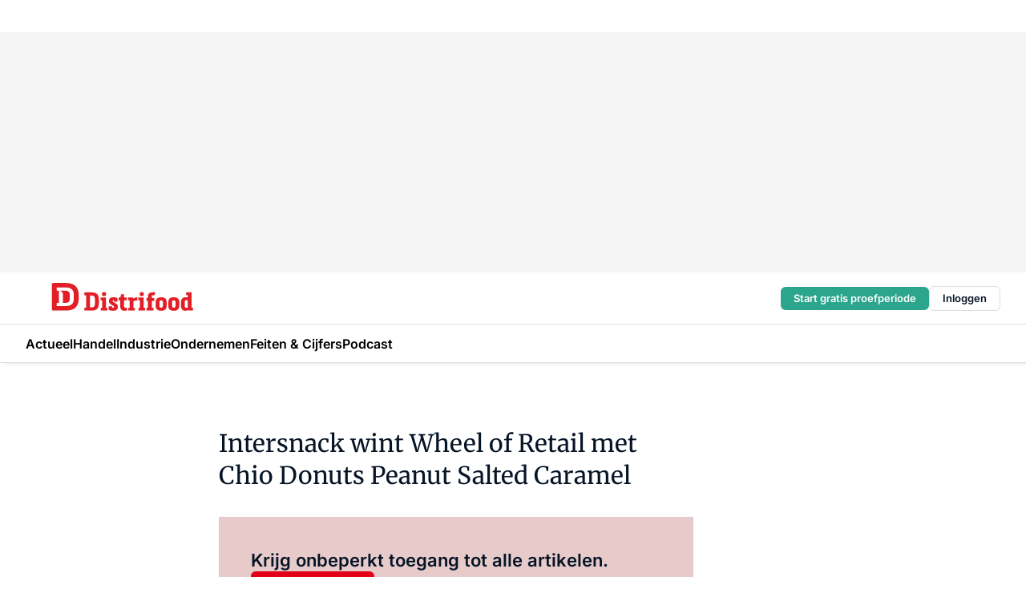

--- FILE ---
content_type: text/html;charset=utf-8
request_url: https://www.distrifood.nl/165753/intersnack-wint-wheel-of-retail-met-chio-donuts-peanut-salted-caramel
body_size: 170823
content:
<!DOCTYPE html><html  lang="nl"><head><meta charset="utf-8"><meta name="viewport" content="width=device-width, initial-scale=1"><title>Intersnack wint Wheel of Retail met Chio Donuts Peanut Salted Caramel</title><link rel="preconnect" href="https://vmn-distrifood.imgix.net"><script data-vendor="c:salesfeed-TUB6ETxE" async src="https://vmndistrifood.strategy3talk.nl/" type="didomi/javascript"></script><style>:root .distrifood {--logo-sm-height:2.8rem;
--logo-sm-width:13.8rem;
--logo-sm-top-offset:0;
--logo-md-height:3.6rem;
--logo-md-width:17.8rem;
--logo-md-top-offset:-0.2rem;
--primary-color:#e20019;
--primary-color-dark:#061426;
--secondary-color:#e6cbca;
--secondary-color-medium:#f2e4e4;
--secondary-color-light:#f7f5f5;
--label-font:'inter', sans-serif;
--label-theme-font:'inter', sans-serif;
--menu-font:'inter', sans-serif;
--white-color:#fff;
--black-color:#000;
--grey-color:#838993;
--text-color:var(--primary-color-dark);
--error-color:#e63900;
--warning-color:#e6ac00;
--success-color:#18ad8d;
--article-anchor-color:var(--primary-color);
--alt-color:var(--secondary-color);
--alt-color-medium:var(--secondary-color-medium);
--alt-color-light:var(--secondary-color-light);
--bundle-highlighted-background-color:var(--secondary-color);
--bundle-highlighted-text-color:var(--primary-color-dark);
--bundle-highlighted-line-color:var(--secondary-color-medium);
--head-font:Inter, sans-serif;
--head-font-weight:700;
--notification-bg-color:rgba(212, 237, 218, 0.94);
--notification-text-color:var(--primary-color-dark);
--notification-link-color:var(--primary-color-dark);
--notification-link-hover-color:var(--primary-color-dark);
--notification-icon-color:var(--primary-color-dark);
--notification-border:0px solid var(--primary-color);}</style><style>:root {
     --adslot-top--small: 15rem;
     --adslot-top--medium: 20rem;
     --adslot-top--large: 30rem;
    }</style><style>.grid[data-v-73a357e0]{display:flex;flex-direction:column}.grid[data-v-73a357e0]>*{margin-top:var(--spacing-5)}.grid>.gapless-bottom[data-v-73a357e0]+*,.grid>.gapless-top[data-v-73a357e0],.grid[data-v-73a357e0]>:first-child{margin-top:0}</style><style>.row-wrapper.sticky[data-v-6bea25a5]{position:sticky;top:0;z-index:var(--level-1-index)}.row-wrapper.padding[data-v-6bea25a5],.row-wrapper.padding_bottom[data-v-6bea25a5],.row-wrapper.padding_inset[data-v-6bea25a5]{padding-bottom:var(--spacing-5)}.row-wrapper.padding[data-v-6bea25a5],.row-wrapper.padding_inset[data-v-6bea25a5],.row-wrapper.padding_top[data-v-6bea25a5]{padding-top:var(--spacing-5)}.row-wrapper.padding_inset[data-v-6bea25a5]{padding-left:var(--spacing-3);padding-right:var(--spacing-3)}@media(min-width:1280px){.row-wrapper.padding_inset[data-v-6bea25a5]{padding-left:var(--spacing-5);padding-right:var(--spacing-5)}}.row-wrapper.section_header[data-v-6bea25a5]{margin-bottom:calc((var(--spacing-5) - var(--spacing-4))*-1)}.row[data-v-6bea25a5]{--gap:3.2rem;display:flex;flex-direction:column;gap:var(--gap);width:100%}.row.reverse[data-v-6bea25a5]{flex-direction:column-reverse}@media(min-width:766px){.row[data-v-6bea25a5],.row.reverse[data-v-6bea25a5]{flex-direction:row}}.row .column[data-v-6bea25a5]:empty{display:none}@media(min-width:766px){.row .column.ad[data-v-6bea25a5]{flex-shrink:0;width:30rem}.row .column.article[data-v-6bea25a5]{margin-right:calc(11.5rem - var(--gap));width:59.2rem}.row .column.article[data-v-6bea25a5]:not(:only-child){margin-left:auto}}.row .column.hero[data-v-6bea25a5]{background-color:var(--neutral-color-1);margin-top:-15rem;padding:var(--spacing-4) var(--spacing-4) 0 var(--spacing-4);z-index:2}@media(min-width:766px){.row .column.hero[data-v-6bea25a5]{padding:calc(var(--spacing-3)*2) var(--spacing-7) 0 var(--spacing-7)}}@media(max-width:766px){.row .column[data-v-6bea25a5]{width:100%!important}}@media(min-width:766px){.row .column.article+.column.ad[data-v-6bea25a5]:empty{display:flex}}.row[data-v-6bea25a5]:has(.column:only-child):has(.hero){flex-direction:row}@media(max-width:766px){.row[data-v-6bea25a5]:has(.column:nth-child(2)):has(.hero){height:auto!important}}.row[data-v-6bea25a5]:has(.column:nth-child(n+3)):has([type=article_highlight]){flex-direction:column}@media(max-width:1280px){.row:has(.column:nth-child(n+3)):has([type=article_highlight]) .column[data-v-6bea25a5]{width:100%!important}}@media(max-width:1280px)and (min-width:766px){.row:has(.column:nth-child(n+3)):has([type=article_highlight]) .column[data-v-6bea25a5]:is(:nth-child(2),:nth-child(3)){width:calc(50% - 1.6rem)!important}}@media(max-width:1280px){.row[data-v-6bea25a5]:has(.column:nth-child(n+3)):has([type=article_highlight]) .component[type=article_highlight]{max-height:100%}}@media(min-width:766px){.row[data-v-6bea25a5]:has(.column:nth-child(n+3)):has([type=article_highlight]){flex-direction:row;flex-wrap:wrap;justify-content:space-between}}@media(min-width:1280px){.row[data-v-6bea25a5]:has(.column:nth-child(n+3)):has([type=article_highlight]){flex-wrap:nowrap;justify-content:unset}}section[data-v-6bea25a5]:not(:has(.row>.column:not(:empty))){display:none}</style><style>.column.article .image-block,.column.article .paywall .cta-block,.column.article .registration-block{padding-left:var(--spacing-5);padding-right:var(--spacing-5)}</style><style>.column[data-v-e27f241f]{display:flex;flex-direction:column}.column>.component[data-v-e27f241f]:not(:first-child){margin-top:var(--spacing-5)}.column>.component:not(:first-child)[type=article_author_dates][data-v-e27f241f],.column>.component:not(:first-child)[type=article_authors][data-v-e27f241f],.column>.component:not(:first-child)[type=article_dates][data-v-e27f241f],.column>.component:not(:first-child)[type=article_intro][data-v-e27f241f],.column>.component:not(:first-child)[type=article_toc_desktop][data-v-e27f241f]{margin-top:var(--spacing-2)}</style><style>.ad-slot-top[data-v-478f03bd]{background-color:var(--neutral-color-2);display:flex;justify-content:center;min-height:var(--adslot-top--small);padding:.75rem 0}@media(min-width:480px){.ad-slot-top[data-v-478f03bd]{min-height:var(--adslot-top--medium)}}@media(min-width:960px){.ad-slot-top[data-v-478f03bd]{min-height:var(--adslot-top--large)}}.hidden[data-v-478f03bd]{display:none}</style><style>[id^=div-gpt-ad][data-v-edcc89be]{align-items:center;display:flex;justify-content:center}[id^=div-gpt-ad][data-v-edcc89be]:empty{display:none}[section=full_width_ad][data-v-edcc89be]{background-color:var(--neutral-color-2);padding:1.6rem 0;position:relative}[section=full_width_ad][data-v-edcc89be]:before{background-color:inherit;content:"";height:100%;margin-right:-50vw;position:absolute;right:51%;top:0;width:150vw;z-index:-1}</style><style>.app-menu-wrapper[data-v-89194ed1]{width:100%}.app-menu[data-v-89194ed1]{z-index:var(--level-1-index)}.app-menu.open .search-bar[data-v-89194ed1]{display:none}.app-menu.fixed[data-v-89194ed1]{max-height:var(--spacing-6)}.menu-bar[data-v-89194ed1]{align-items:center;display:flex;height:4.8rem}.menu-bar.hidden[data-v-89194ed1]{display:none}.menu-bar .container[data-v-89194ed1]{height:100%}nav[data-v-89194ed1]{align-items:center;display:flex;gap:var(--spacing-2);justify-content:space-between}.search[data-v-89194ed1]{margin-left:var(--spacing-3)}.search svg[data-v-89194ed1]{display:block;height:var(--spacing-4);width:var(--spacing-4)}.search-bar[data-v-89194ed1]{display:none}.search-bar.open[data-v-89194ed1]{display:block;flex:1;margin-left:var(--spacing-3)}@media(min-width:960px){.search-bar.open[data-v-89194ed1]{flex:unset;margin-left:0}}.nav-main[data-v-89194ed1]{display:flex;flex-grow:1;opacity:1;overflow:hidden;transition:opacity 125ms ease-in;visibility:visible}.nav-main.open[data-v-89194ed1]{display:none}@media(min-width:960px){.nav-main[data-v-89194ed1]{overflow:visible}}</style><style>.top-bar[data-v-9e4a1bec]{align-items:center;display:flex;height:auto;justify-content:flex-end;padding-bottom:var(--spacing-1);padding-top:var(--spacing-1);position:relative;z-index:var(--level-2-index)}@media(min-width:960px){.top-bar[data-v-9e4a1bec]{padding-bottom:var(--spacing-2);padding-top:var(--spacing-2)}}.top-bar .app-menu[data-v-9e4a1bec]{align-items:center;display:flex;flex:1;gap:var(--spacing-3);justify-content:flex-end;list-style-type:none;margin:0;padding:0;z-index:1}@media(min-width:960px){.top-bar .app-menu[data-v-9e4a1bec]{height:var(--spacing-5);justify-content:space-between}}.top-bar .app-menu .logo-well[data-v-9e4a1bec]{align-items:center;display:flex;gap:var(--spacing-3);margin-right:auto}.top-bar .app-menu button[data-v-9e4a1bec]{align-items:center;background:none;border:none;cursor:pointer;display:flex;height:var(--spacing-5);padding:0;width:3.2rem}@media(min-width:1280px){.top-bar .app-menu button[data-v-9e4a1bec]{display:none}.top-bar .app-menu button.foldout[data-v-9e4a1bec]{display:flex}}.top-bar .app-menu .actions-wrapper[data-v-9e4a1bec]{display:flex;gap:var(--spacing-3);justify-content:flex-end;padding:0}.top-bar .app-menu .actions-wrapper li[data-v-9e4a1bec]{align-items:center;display:flex}.top-bar .app-menu .actions-wrapper li[data-v-9e4a1bec]:empty{display:none}.top-bar .app-menu .languages[data-v-9e4a1bec] a{text-decoration:none;text-transform:uppercase}.top-bar .app-menu .languages[data-v-9e4a1bec] a.active{font-weight:600}.top-bar .app-menu .languages[data-v-9e4a1bec] li:last-child{border-left:2px solid var(--neutral-color-0);margin-left:var(--spacing-1);padding-left:var(--spacing-1)}</style><style>a[data-v-257cf6b6]{align-items:center;cursor:pointer;display:flex}img[data-v-257cf6b6]{height:var(--logo-sm-height);margin-top:var(--logo-sm-top-offset);width:var(--logo-sm-width)}@media(min-width:1280px){img[data-v-257cf6b6]{height:var(--logo-md-height);margin-top:var(--logo-md-top-offset);width:var(--logo-md-width)}}</style><style>.nav-main[data-v-8a1cb5e3]{height:100%;position:relative}.nav-main[data-v-8a1cb5e3]:after{background-image:linear-gradient(90deg,#fff0,#fff);bottom:0;content:"";height:100%;opacity:1;pointer-events:none;position:absolute;right:0;top:0;transition:opacity .25s ease;width:var(--spacing-5)}@media(min-width:960px){.nav-main[data-v-8a1cb5e3]:after{content:none}}.nav-main.end[data-v-8a1cb5e3]:after{opacity:0}.nav-main>ul[data-v-8a1cb5e3]{-ms-overflow-style:none;display:flex;gap:var(--spacing-3);height:100%;list-style-type:none;overflow-x:auto;overflow-y:hidden;padding:0;scroll-behavior:smooth;scrollbar-width:none}@media(min-width:960px){.nav-main>ul[data-v-8a1cb5e3]{gap:var(--spacing-4);overflow-x:visible;overflow-y:visible}}@media(min-width:960px){.nav-main>ul>li:focus .dropdown[data-v-8a1cb5e3],.nav-main>ul>li:focus-within .dropdown[data-v-8a1cb5e3],.nav-main>ul>li:hover .dropdown[data-v-8a1cb5e3]{opacity:1;transform:scale(1) translateY(5px);visibility:visible}}.nav-main>ul>li.active a[data-v-8a1cb5e3]{position:relative}.nav-main>ul>li.active a[data-v-8a1cb5e3]:after{background:var(--active-menu,var(--primary-color));bottom:0;content:"";height:3px;position:absolute;width:100%}</style><style>span[data-v-70aa4d73]{cursor:pointer}a[data-v-70aa4d73],span[data-v-70aa4d73]{align-items:center;color:var(--black-color);display:flex;flex-shrink:0;font-family:var(--text-menu-font-family);font-size:var(--text-menu-sm-font-size);font-weight:var(--text-menu-font-weight);gap:var(--spacing-default);height:100%;position:relative;text-decoration:none;white-space:nowrap;word-break:keep-all}@media(min-width:1280px){a[data-v-70aa4d73],span[data-v-70aa4d73]{font-size:var(--text-menu-md-font-size)}}a .icon[data-v-70aa4d73],span .icon[data-v-70aa4d73]{display:none}@media(min-width:766px){a .icon[data-v-70aa4d73],span .icon[data-v-70aa4d73]{display:block}}.badge[data-v-70aa4d73]{background-color:var(--primary-color);border-radius:var(--border-radius-round);color:var(--neutral-color-1);font-family:var(--local-font-family,var(--text-tag-font-family));font-size:var(--local-font-size,var(--text-tag-sm-font-size));font-weight:var(--local-font-weight,var(--text-tag-font-weight));height:var(--spacing-3);line-height:var(--local-line-height,var(--text-tag-sm-line-height));position:absolute;right:calc(var(--spacing-2)*-1);text-align:center;text-transform:uppercase;top:0;width:var(--spacing-3)}@media(min-width:1280px){.badge[data-v-70aa4d73]{font-size:var(--local-font-size,var(--text-tag-md-font-size));font-weight:var(--local-font-weight,var(--text-tag-md-font-weight,var(--text-tag-font-weight)));line-height:var(--local-line-height,var(--text-tag-md-line-height))}}</style><style>.dropdown[data-v-b5c58b99]{background-color:var(--neutral-color-1);border-radius:var(--border-radius);box-shadow:0 3px 20px #0000001a;display:flex;flex-direction:column;gap:var(--spacing-3);list-style-type:none;opacity:0;padding:var(--spacing-4) 0;position:absolute;transform:scale(.95) translateY(0);transition:all 125ms ease-out;visibility:hidden;width:25rem;z-index:var(--level-2-index)}.dropdown .item a[data-v-b5c58b99]{display:block;font-family:var(--local-font-family,var(--text-body-font-family));font-size:var(--local-font-size,var(--text-body-sm-font-size));font-weight:var(--local-font-weight,var(--text-body-font-weight));line-height:var(--local-line-height,var(--text-body-sm-line-height));padding:0 var(--spacing-4);text-decoration:none}@media(min-width:1280px){.dropdown .item a[data-v-b5c58b99]{font-size:var(--local-font-size,var(--text-body-md-font-size));font-weight:var(--local-font-weight,var(--text-body-md-font-weight,var(--text-body-font-weight)));line-height:var(--local-line-height,var(--text-body-md-line-height))}}.dropdown .item a[data-v-b5c58b99]:hover{color:var(--primary-color)}</style><style>.actions[data-v-2d698aca]{align-items:center;display:flex;gap:var(--spacing-1);justify-content:flex-end}.action[data-v-2d698aca],.relative[data-v-2d698aca]{display:flex;position:relative}.action[data-v-2d698aca]{align-items:center;background:none;border:0;color:var(--primary-color-dark);cursor:pointer;height:2.4rem;outline:none;padding:0;text-decoration:none}.action .count[data-v-2d698aca]{align-items:center;color:var(--neutral-color-1);display:flex;font-family:var(--heading-font);font-size:1.2rem;font-weight:600;justify-content:center;line-height:var(--spacing-3)}.action .count[data-v-2d698aca],.action.unread[data-v-2d698aca]:after{background-color:#e2001a;border-radius:var(--border-radius-round);height:1.6rem;left:var(--spacing-3);position:absolute;top:calc(var(--spacing-1)*-1);width:1.6rem}.action.unread[data-v-2d698aca]:after{content:""}.action .indicator[data-v-2d698aca]{align-items:center;background-color:var(--neutral-color-4);border-radius:100%;display:flex;height:var(--spacing-3);left:var(--spacing-3);position:absolute;top:calc(var(--spacing-1)*-1);width:var(--spacing-3)}.action .indicator.authenticated[data-v-2d698aca]{background-color:#0a9e0a}.action .indicator span[data-v-2d698aca]{color:var(--white-color)}.onboarding[data-v-2d698aca],.user_logged_out[data-v-2d698aca]{position:absolute;right:-.5rem;top:4.2rem}@media(min-width:1280px){.onboarding[data-v-2d698aca],.user_logged_out[data-v-2d698aca]{right:-4rem}}@media(min-width:480px){.user_logged_in[data-v-2d698aca]{left:unset;position:absolute;right:-.5rem;top:4.2rem}}@media(min-width:480px)and (min-width:1280px){.user_logged_in[data-v-2d698aca]{right:-4rem}}.onboarding[data-v-2d698aca]{right:-4.5rem}@media(min-width:1280px){.onboarding[data-v-2d698aca]{right:-4rem}}.dropdown-enter-active[data-v-2d698aca]{transition:all .1s ease-out}.dropdown-leave-active[data-v-2d698aca]{transition:all 75ms ease-in}.dropdown-enter-from[data-v-2d698aca],.dropdown-leave-to[data-v-2d698aca]{opacity:0;transform:scale(.95) translateY(-5px)}.dropdown-enter-to[data-v-2d698aca],.dropdown-leave-from[data-v-2d698aca]{opacity:1;transform:scale(1) translateY(0)}</style><style>.app-menu-user-logged-out[data-v-89d7b9b6]{background-color:var(--neutral-color-1);border-radius:var(--border-radius);box-shadow:0 0 10px 5px #0000001a;width:30rem;z-index:var(--level-2-index)}.app-menu-user-logged-out[data-v-89d7b9b6]:before{background-color:var(--neutral-color-1);content:"";height:2rem;position:absolute;right:1.2rem;top:-1rem;transform:rotate(45deg);width:2rem}@media(min-width:1280px){.app-menu-user-logged-out[data-v-89d7b9b6]:before{right:4.7rem}}.app-menu-user-logged-out .close[data-v-89d7b9b6]{all:unset;align-self:flex-end;cursor:pointer;position:absolute;right:var(--spacing-2);top:var(--spacing-2);z-index:1}.app-menu-user-logged-out .close+li[data-v-89d7b9b6]{border-top:none;margin-top:0}.app-menu-user-logged-out ul[data-v-89d7b9b6]{display:flex;flex-direction:column;list-style-type:none;padding:var(--spacing-1) 0}.app-menu-user-logged-out ul>li[data-v-89d7b9b6]{border-top:1px solid var(--border-color);padding:var(--spacing-1) var(--spacing-4);position:relative}.app-menu-user-logged-out ul>li[data-v-89d7b9b6]:first-of-type{padding-right:var(--spacing-5)}.app-menu-user-logged-out ul>li+li.remove-border[data-v-89d7b9b6],.app-menu-user-logged-out ul>li.remove-border+li[data-v-89d7b9b6],.app-menu-user-logged-out ul>li[data-v-89d7b9b6]:first-child{border-top:none;margin-top:0}.app-menu-user-logged-out ul>li[data-v-89d7b9b6]:empty{display:none}.app-menu-user-logged-out ul>li p[data-v-89d7b9b6],.app-menu-user-logged-out ul>li span[data-v-89d7b9b6]:not(.icon){display:inline-block;font-family:var(--local-font-family,var(--text-body-font-family));font-size:var(--local-font-size,var(--text-body-sm-font-size));font-weight:var(--local-font-weight,var(--text-body-font-weight));line-height:var(--local-line-height,var(--text-body-sm-line-height));overflow:hidden;text-overflow:ellipsis;width:100%}@media(min-width:1280px){.app-menu-user-logged-out ul>li p[data-v-89d7b9b6],.app-menu-user-logged-out ul>li span[data-v-89d7b9b6]:not(.icon){font-size:var(--local-font-size,var(--text-body-md-font-size));font-weight:var(--local-font-weight,var(--text-body-md-font-weight,var(--text-body-font-weight)));line-height:var(--local-line-height,var(--text-body-md-line-height))}}.app-menu-user-logged-out ul>li.highlight[data-v-89d7b9b6]{animation:shadow-pulse-89d7b9b6 .5s infinite alternate}.app-menu-user-logged-out ul>li.highlight+li[data-v-89d7b9b6]{border-top:none}.app-menu-user-logged-out ul>li .link[data-v-89d7b9b6]{all:unset;align-items:center;cursor:pointer;display:flex;font-family:var(--local-font-family,var(--text-body-font-family));font-size:var(--local-font-size,var(--text-body-sm-font-size));font-weight:var(--local-font-weight,var(--text-body-font-weight));justify-content:space-between;line-height:var(--local-line-height,var(--text-body-sm-line-height));-webkit-text-decoration:solid underline transparent 1px;text-decoration:solid underline transparent 1px;text-underline-offset:var(--spacing-default);transition:color var(--transition-speed),text-decoration-color var(--transition-speed);vertical-align:text-top}@media(min-width:1280px){.app-menu-user-logged-out ul>li .link[data-v-89d7b9b6]{font-size:var(--local-font-size,var(--text-body-md-font-size));font-weight:var(--local-font-weight,var(--text-body-md-font-weight,var(--text-body-font-weight)));line-height:var(--local-line-height,var(--text-body-md-line-height))}}.app-menu-user-logged-out ul>li .link[data-v-89d7b9b6]:hover{text-decoration-color:#000}.app-menu-user-logged-out ul>li .link.small[data-v-89d7b9b6]{font-family:var(--local-font-family,var(--text-note-font-family));font-size:var(--local-font-size,var(--text-note-sm-font-size));font-weight:var(--local-font-weight,var(--text-note-font-weight));line-height:var(--local-line-height,var(--text-note-sm-line-height));margin-bottom:var(--spacing-2);margin-top:.4rem;text-decoration:underline}.app-menu-user-logged-out ul>li .link.small[data-v-89d7b9b6]:hover{text-decoration-color:transparent}@media(min-width:1280px){.app-menu-user-logged-out ul>li .link.small[data-v-89d7b9b6]{font-size:var(--local-font-size,var(--text-note-md-font-size));font-weight:var(--local-font-weight,var(--text-note-md-font-weight,var(--text-note-font-weight)));line-height:var(--local-line-height,var(--text-note-md-line-height))}}.app-menu-user-logged-out ul>li .toggle[data-v-89d7b9b6]{align-items:center;display:flex;font-family:var(--local-font-family,var(--text-body-font-family));font-size:var(--local-font-size,var(--text-body-sm-font-size));font-weight:var(--local-font-weight,var(--text-body-font-weight));gap:var(--spacing-1);justify-content:space-between;line-height:var(--local-line-height,var(--text-body-sm-line-height))}@media(min-width:1280px){.app-menu-user-logged-out ul>li .toggle[data-v-89d7b9b6]{font-size:var(--local-font-size,var(--text-body-md-font-size));font-weight:var(--local-font-weight,var(--text-body-md-font-weight,var(--text-body-font-weight)));line-height:var(--local-line-height,var(--text-body-md-line-height))}}.app-menu-user-logged-out ul>li .toggle .icon[data-v-89d7b9b6]{flex-shrink:0;margin-left:auto}@keyframes shadow-pulse-89d7b9b6{0%{box-shadow:var(--primary-color) 0 0 3px 2px}to{box-shadow:var(--primary-color) 0 0 6px 2px}}</style><style>.headline[data-v-61555ae3]{align-items:flex-start;display:flex;flex-direction:column;gap:1.2rem}h1[data-v-61555ae3]{font-family:var(--local-font-family,var(--text-h1-font-family));font-size:var(--local-font-size,var(--text-h1-sm-font-size));font-weight:var(--local-font-weight,var(--text-h1-font-weight));line-height:var(--local-line-height,var(--text-h1-sm-line-height));text-wrap:balance}@media(min-width:1280px){h1[data-v-61555ae3]{font-size:var(--local-font-size,var(--text-h1-md-font-size));font-weight:var(--local-font-weight,var(--text-h1-md-font-weight,var(--text-h1-font-weight)));line-height:var(--local-line-height,var(--text-h1-md-line-height))}}</style><style>.label[data-v-18c593f2]{background-color:var(--secondary-color-medium);display:inline-flex;font-family:var(--local-font-family,var(--text-tag-font-family));font-size:var(--local-font-size,var(--text-tag-sm-font-size));font-weight:var(--local-font-weight,var(--text-tag-font-weight));line-height:var(--local-line-height,var(--text-tag-sm-line-height));padding:var(--spacing-default) var(--spacing-1);text-transform:uppercase}.label.exclusive[data-v-18c593f2]{background-color:var(--primary-color);color:var(--neutral-color-1)}@media(min-width:1280px){.label[data-v-18c593f2]{font-size:var(--local-font-size,var(--text-tag-md-font-size));font-weight:var(--local-font-weight,var(--text-tag-md-font-weight,var(--text-tag-font-weight)));line-height:var(--local-line-height,var(--text-tag-md-line-height))}}</style><style>.paywall[data-v-2825c4c3]{display:flex;flex-direction:column;gap:var(--spacing-5)}.gapless-bottom[data-v-2825c4c3]{margin-bottom:calc(var(--spacing-5)*-1)}.gapless-top[data-v-2825c4c3]{margin-top:calc(var(--spacing-5)*-1)}</style><style>section[data-v-122b1340]{background-color:#141414}footer[data-v-122b1340]{display:flex;flex-direction:column;gap:3.2rem;padding:var(--spacing-5) var(--spacing-3)}@media(min-width:680px){footer[data-v-122b1340]{flex-direction:row}}@media(min-width:1280px){footer[data-v-122b1340]{padding:var(--spacing-5) 0}}ul[data-v-122b1340]{list-style-type:none;padding:0}li[data-v-122b1340]:empty{display:none}.first-column[data-v-122b1340]{gap:2.4rem}.first-column[data-v-122b1340],.first-column .main[data-v-122b1340]{display:flex;flex-direction:column}.first-column .main[data-v-122b1340]{gap:.6rem;margin-top:0;word-break:break-word}.first-column .main li a[data-v-122b1340]{color:#d0d0d0;font-family:Inter,sans-serif;font-size:2.2rem;font-weight:600;line-height:2.8rem;text-decoration:none}.first-column .main li a[data-v-122b1340]:hover{text-decoration:underline}.first-column .service[data-v-122b1340]{display:flex;flex-direction:column}.first-column .service li a[data-v-122b1340]{color:#d0d0d0;font-family:Inter,sans-serif;font-size:1.4rem;line-height:2.6rem;text-decoration:none}.first-column .service li a[data-v-122b1340]:hover{text-decoration:underline}.columns[data-v-122b1340]{display:flex;flex:1;flex-direction:column;gap:var(--spacing-6)}@media(min-width:680px){.columns[data-v-122b1340]{border-left:1px solid var(--neutral-colors-neutral-color-3,var(--neutral-color-3));flex-direction:row;flex-wrap:wrap;margin-left:var(--spacing-3);padding-left:var(--spacing-6)}}.column[data-v-122b1340]{display:flex;flex:1 1 0;flex-direction:column;gap:2rem}@media(min-width:680px){.column[data-v-122b1340]{gap:3rem}}.column ul[data-v-122b1340]{display:flex;flex-direction:column;gap:1rem;margin-top:1.2rem}.column h3[data-v-122b1340],.column h3 a[data-v-122b1340]{color:#d0d0d0;font-family:var(--local-font-family,var(--text-h4-font-family));font-size:var(--local-font-size,var(--text-h4-sm-font-size));font-weight:var(--local-font-weight,var(--text-h4-font-weight));line-height:var(--local-line-height,var(--text-h4-sm-line-height));text-decoration:none}@media(min-width:1280px){.column h3[data-v-122b1340],.column h3 a[data-v-122b1340]{font-size:var(--local-font-size,var(--text-h4-md-font-size));font-weight:var(--local-font-weight,var(--text-h4-md-font-weight,var(--text-h4-font-weight)));line-height:var(--local-line-height,var(--text-h4-md-line-height))}}.column li a[data-v-122b1340]{color:#d0d0d0;font-family:var(--local-font-family,var(--text-body-font-family));font-size:var(--local-font-size,var(--text-body-sm-font-size));font-weight:var(--local-font-weight,var(--text-body-font-weight));line-height:var(--local-line-height,var(--text-body-sm-line-height));text-decoration:none}@media(min-width:1280px){.column li a[data-v-122b1340]{font-size:var(--local-font-size,var(--text-body-md-font-size));font-weight:var(--local-font-weight,var(--text-body-md-font-weight,var(--text-body-font-weight)));line-height:var(--local-line-height,var(--text-body-md-line-height))}}.column li a[data-v-122b1340]:hover{text-decoration:underline}</style><style>section[data-v-6a424255]{background-color:var(--neutral-color-0);border-top:1px solid var(--neutral-color-4)}footer[data-v-6a424255]{align-items:flex-start;display:flex;flex-direction:column;gap:var(--spacing-4);margin:0 auto;max-width:1216px;padding-bottom:var(--spacing-5);padding-top:var(--spacing-4)}@media(min-width:766px){footer[data-v-6a424255]{align-items:center;flex-direction:row;gap:var(--spacing-5);justify-content:space-between;padding-bottom:var(--spacing-4);padding-top:var(--spacing-4)}}footer[data-v-6a424255] p a{color:var(--secondary-color);-webkit-text-decoration:underline solid var(--neutral-color-4);text-decoration:underline solid var(--neutral-color-4);text-underline-offset:var(--spacing-default);transition:text-decoration-color var(--transition-speed)}footer[data-v-6a424255] p a:hover{text-decoration-color:transparent}figure[data-v-6a424255]{background-image:url(https://n3-cdn.vakmedianet.com/_nuxt/vmn_logo.CyILlyQm.svg);background-repeat:no-repeat;background-size:90px 40px;display:none;flex-shrink:0;height:40px;width:90px}@media(min-width:766px){figure[data-v-6a424255]{display:block}}caption[data-v-6a424255]{display:none}p[data-v-6a424255]{color:var(--secondary-color);flex-grow:1;font-family:var(--local-font-family,var(--text-body-font-family));font-size:var(--local-font-size,var(--text-body-sm-font-size));font-weight:var(--local-font-weight,var(--text-body-font-weight));line-height:var(--local-line-height,var(--text-body-sm-line-height));opacity:.75}@media(min-width:1280px){p[data-v-6a424255]{font-size:var(--local-font-size,var(--text-body-md-font-size));font-weight:var(--local-font-weight,var(--text-body-md-font-weight,var(--text-body-font-weight)));line-height:var(--local-line-height,var(--text-body-md-line-height))}}ul[data-v-6a424255]{display:flex;gap:2rem;list-style-type:none;padding:0}@media(min-width:766px){ul[data-v-6a424255]{margin-left:5rem}}li a[data-v-6a424255]{align-items:center;background:var(--primary-color);border-radius:100%;display:flex;height:3.6rem;justify-content:center;text-decoration:none;width:3.6rem}li a span[data-v-6a424255]{color:var(--white-color)}</style><style>.overlay .highlight-block-wrapper .flex{padding:0}.overlay:has(.column:empty){display:none}</style><style>.overlay[data-v-4b46ad33]{display:flex}.overlay.overlay_bottom_right[data-v-4b46ad33],.overlay.overlay_center[data-v-4b46ad33]{box-shadow:0 4px 10px #00000040;position:fixed;z-index:801}.overlay.overlay_bottom_right[data-v-4b46ad33]{border-radius:var(--border-radius);bottom:var(--spacing-4);box-shadow:0 4px 10px #00000040;left:0;margin-left:auto;margin-right:auto;max-height:48rem;max-width:960px;overflow:auto;right:0;width:90%}@media(min-width:1280px){.overlay.overlay_bottom_right[data-v-4b46ad33]{bottom:var(--spacing-6);height:100%;height:var(--71b9abd0);left:unset;right:var(--spacing-6);width:var(--2dca99fd)}}.overlay.overlay_center[data-v-4b46ad33]{inset:0}@media(min-width:766px){.overlay.overlay_center[data-v-4b46ad33]{border-radius:var(--border-radius);height:-moz-fit-content;height:fit-content;margin:auto;max-height:60rem;max-width:960px;overflow:auto;width:calc(100% - var(--spacing-3)*2)}}.overlay.scrolling[data-v-4b46ad33]{overflow-y:auto}.overlay>div[data-v-4b46ad33]{display:flex;flex-direction:column;gap:3.2rem;width:100%}@media(min-width:680px){.overlay>div[data-v-4b46ad33]{flex-direction:row}}.overlay>div.local_container[data-v-4b46ad33]{margin:0 auto;max-width:1216px}.overlay>div>button[data-v-4b46ad33]{align-items:center;background:none;border:0;cursor:pointer;display:flex;justify-content:center;padding:var(--spacing-3);position:absolute;right:0;top:0;z-index:5}.overlay>div>button svg[data-v-4b46ad33]{height:var(--spacing-3);width:var(--spacing-3)}.padding[data-v-4b46ad33],.padding_bottom[data-v-4b46ad33],.padding_inset[data-v-4b46ad33]{padding-bottom:var(--spacing-5)}.padding[data-v-4b46ad33],.padding_inset[data-v-4b46ad33],.padding_top[data-v-4b46ad33]{padding-top:var(--spacing-5)}.padding_inset[data-v-4b46ad33]{padding-left:var(--spacing-3);padding-right:var(--spacing-3)}@media(min-width:1280px){.padding_inset[data-v-4b46ad33]{padding-left:var(--spacing-5);padding-right:var(--spacing-5)}}.overlay_bottom_wrapper[data-v-4b46ad33]{bottom:0;left:0;overflow-y:scroll;overscroll-behavior-y:contain;position:fixed;right:0;scrollbar-width:none;z-index:801}.overlay_bottom_wrapper .overlay_bottom[data-v-4b46ad33]{transform:translateY(var(--25591c10))}.no-spacing[data-v-4b46ad33] .component:not(:first-child){margin-top:0}</style><style>.login[data-v-a4d972cd]{background-color:var(--19dae6e4);cursor:pointer;font-family:var(--local-font-family,var(--text-note-font-family));font-size:var(--local-font-size,var(--text-note-sm-font-size));font-weight:var(--local-font-weight,var(--text-note-font-weight));line-height:var(--spacing-3)!important;line-height:var(--local-line-height,var(--text-note-sm-line-height));min-height:var(--spacing-4);padding:var(--spacing-1);text-align:center;text-decoration:none;transition:background-color var(--transition-speed) ease;width:100%}@media(min-width:1280px){.login[data-v-a4d972cd]{font-size:var(--local-font-size,var(--text-note-md-font-size));font-weight:var(--local-font-weight,var(--text-note-md-font-weight,var(--text-note-font-weight)));line-height:var(--local-line-height,var(--text-note-md-line-height))}}.login div[data-v-a4d972cd]{display:inline}.login span[data-v-a4d972cd]{text-decoration:underline}.login[data-v-a4d972cd]:hover{background-color:var(--6533e5fe)}.login.border[data-v-a4d972cd]{border-bottom:1px solid var(--neutral-color-3)}</style><style>.loading[data-v-ad47dd45]{opacity:.5;pointer-events:none}.cta-block[data-v-ad47dd45]{display:flex;flex-direction:column;gap:var(--spacing-4)}.cta-block.border[data-v-ad47dd45]{border:1px solid var(--neutral-color-4);border-radius:var(--border-radius);padding:var(--spacing-4)}h2[data-v-ad47dd45]{font-family:var(--local-font-family,var(--text-h2-font-family));font-size:var(--local-font-size,var(--text-h2-sm-font-size));font-weight:var(--local-font-weight,var(--text-h2-font-weight));line-height:var(--local-line-height,var(--text-h2-sm-line-height))}@media(min-width:1280px){h2[data-v-ad47dd45]{font-size:var(--local-font-size,var(--text-h2-md-font-size));font-weight:var(--local-font-weight,var(--text-h2-md-font-weight,var(--text-h2-font-weight)));line-height:var(--local-line-height,var(--text-h2-md-line-height))}}h3[data-v-ad47dd45]{font-family:var(--local-font-family,var(--text-h3-font-family));font-size:var(--local-font-size,var(--text-h3-sm-font-size));font-weight:var(--local-font-weight,var(--text-h3-font-weight));line-height:var(--local-line-height,var(--text-h3-sm-line-height))}@media(min-width:1280px){h3[data-v-ad47dd45]{font-size:var(--local-font-size,var(--text-h3-md-font-size));font-weight:var(--local-font-weight,var(--text-h3-md-font-weight,var(--text-h3-font-weight)));line-height:var(--local-line-height,var(--text-h3-md-line-height))}}h4[data-v-ad47dd45]{font-family:var(--local-font-family,var(--text-h4-font-family));font-size:var(--local-font-size,var(--text-h4-sm-font-size));font-weight:var(--local-font-weight,var(--text-h4-font-weight));line-height:var(--local-line-height,var(--text-h4-sm-line-height))}@media(min-width:1280px){h4[data-v-ad47dd45]{font-size:var(--local-font-size,var(--text-h4-md-font-size));font-weight:var(--local-font-weight,var(--text-h4-md-font-weight,var(--text-h4-font-weight)));line-height:var(--local-line-height,var(--text-h4-md-line-height))}}h3[data-v-ad47dd45],h4[data-v-ad47dd45]{list-style-position:inside;margin:0;padding-left:0}.navigation[data-v-ad47dd45]{display:flex;flex-direction:column;gap:var(--spacing-4)}@media(min-width:766px){.navigation[data-v-ad47dd45]{align-items:center;flex-direction:row}}.navigation button[disabled][data-v-ad47dd45]{cursor:not-allowed;opacity:.5}.newsletter[data-v-ad47dd45]:not(.newsletter:first-child){margin-top:var(--spacing-2)}.newsletter input[data-v-ad47dd45]{left:-999px;position:absolute}.newsletter input:focus+label[data-v-ad47dd45]:before{border:1px solid var(--primary-color)}.newsletter input:checked+label[data-v-ad47dd45]:before{background-color:var(--white-color)}.newsletter input:checked+label[data-v-ad47dd45]:after{color:var(--primary-color);opacity:1}</style><style>p[data-v-51931df1]{font-family:var(--local-font-family,var(--text-note-font-family));font-size:var(--local-font-size,var(--text-note-sm-font-size));font-weight:var(--local-font-weight,var(--text-note-font-weight));line-height:var(--local-line-height,var(--text-note-sm-line-height))}@media(min-width:1280px){p[data-v-51931df1]{font-size:var(--local-font-size,var(--text-note-md-font-size));font-weight:var(--local-font-weight,var(--text-note-md-font-weight,var(--text-note-font-weight)));line-height:var(--local-line-height,var(--text-note-md-line-height))}}</style><style>a[data-v-17840087]{-webkit-text-decoration:underline solid var(--neutral-color-0);text-decoration:underline solid var(--neutral-color-0);text-underline-offset:var(--spacing-default);transition:text-decoration-color var(--transition-speed)}a[data-v-17840087]:hover{text-decoration-color:transparent}</style><link rel="stylesheet" href="https://n3-cdn.vakmedianet.com/_nuxt/entry.CrNbaaBK.css" crossorigin><link rel="stylesheet" href="https://n3-cdn.vakmedianet.com/_nuxt/layout.ByBz4ujK.css" crossorigin><link rel="stylesheet" href="https://n3-cdn.vakmedianet.com/_nuxt/logo.vKg9T3Iz.css" crossorigin><link rel="stylesheet" href="https://n3-cdn.vakmedianet.com/_nuxt/mobile.BaFB48Wh.css" crossorigin><link rel="stylesheet" href="https://n3-cdn.vakmedianet.com/_nuxt/actions.BirBfSeA.css" crossorigin><link rel="stylesheet" href="https://n3-cdn.vakmedianet.com/_nuxt/toggle.DLz-BAYo.css" crossorigin><link rel="stylesheet" href="https://n3-cdn.vakmedianet.com/_nuxt/nav-main.DPixcNGH.css" crossorigin><link rel="stylesheet" href="https://n3-cdn.vakmedianet.com/_nuxt/content-label.C8dHpS2r.css" crossorigin><link rel="stylesheet" href="https://n3-cdn.vakmedianet.com/_nuxt/features-list.Cr9qz7fZ.css" crossorigin><link rel="stylesheet" href="https://n3-cdn.vakmedianet.com/_nuxt/ga-link.CEpR9DG3.css" crossorigin><link rel="stylesheet" href="https://n3-cdn.vakmedianet.com/_nuxt/checkbox.CCc6Jhmf.css" crossorigin><style>:where(.i-vmn\:account){display:inline-block;width:1em;height:1em;background-color:currentColor;-webkit-mask-image:var(--svg);mask-image:var(--svg);-webkit-mask-repeat:no-repeat;mask-repeat:no-repeat;-webkit-mask-size:100% 100%;mask-size:100% 100%;--svg:url("data:image/svg+xml,%3Csvg xmlns='http://www.w3.org/2000/svg' viewBox='0 0 32 32' width='32' height='32'%3E%3Cg fill='none'%3E %3Cg stroke='black' stroke-linecap='round' stroke-linejoin='round' stroke-miterlimit='1' clip-path='url(%23svgID0)'%3E %3Cpath stroke-width='2' d='M15 17a6 6 0 100-12 6 6 0 000 12' /%3E %3Cpath stroke-width='1.955' d='M5 27c0-4.04 4.553-7.32 10.16-7.32S25.32 22.96 25.32 27' /%3E %3C/g%3E %3Cdefs%3E %3CclipPath id='svgID0'%3E %3Cpath fill='%23fff' d='M4 4h23v24H4z' /%3E %3C/clipPath%3E %3C/defs%3E %3C/g%3E%3C/svg%3E")}:where(.i-vmn\:chevron-down){display:inline-block;width:1em;height:1em;background-color:currentColor;-webkit-mask-image:var(--svg);mask-image:var(--svg);-webkit-mask-repeat:no-repeat;mask-repeat:no-repeat;-webkit-mask-size:100% 100%;mask-size:100% 100%;--svg:url("data:image/svg+xml,%3Csvg xmlns='http://www.w3.org/2000/svg' viewBox='0 0 32 32' width='32' height='32'%3E%3Cg fill='none'%3E %3Cg clip-path='url(%23svgID0)'%3E %3Cpath stroke='black' stroke-linecap='round' stroke-linejoin='round' stroke-miterlimit='1.5' stroke-width='2' d='m24 12-8 8-8-8' /%3E %3C/g%3E %3Cdefs%3E %3CclipPath id='svgID0'%3E %3Cpath fill='%23fff' d='M7 11h18v10H7z' /%3E %3C/clipPath%3E %3C/defs%3E %3C/g%3E%3C/svg%3E")}:where(.i-vmn\:facebook){display:inline-block;width:1em;height:1em;background-color:currentColor;-webkit-mask-image:var(--svg);mask-image:var(--svg);-webkit-mask-repeat:no-repeat;mask-repeat:no-repeat;-webkit-mask-size:100% 100%;mask-size:100% 100%;--svg:url("data:image/svg+xml,%3Csvg xmlns='http://www.w3.org/2000/svg' viewBox='0 0 32 32' width='32' height='32'%3E%3Cg fill='none'%3E %3Cg clip-path='url(%23svgID1)'%3E %3Cmask id='svgID0' width='24' height='25' x='4' y='3' maskUnits='userSpaceOnUse' style='mask-type:luminance'%3E %3Cpath fill='%23fff' d='M27.477 4H4v23.477h23.477z' /%3E %3C/mask%3E %3Cg mask='url(%23svgID0)'%3E %3Cpath fill='black' d='M21.843 4.168v3.726h-2.224q-1.214 0-1.643.507t-.423 1.524v2.667h4.14l-.555 4.177h-3.58v10.708h-4.317V16.769H9.635v-4.177h3.606V9.517q0-2.625 1.467-4.071 1.467-1.447 3.909-1.447a23 23 0 013.226.17' /%3E %3C/g%3E %3C/g%3E %3Cdefs%3E %3CclipPath id='svgID1'%3E %3Cpath fill='%23fff' d='M4 4h24v24H4z' /%3E %3C/clipPath%3E %3C/defs%3E %3C/g%3E%3C/svg%3E")}:where(.i-vmn\:instagram){display:inline-block;width:1em;height:1em;background-color:currentColor;-webkit-mask-image:var(--svg);mask-image:var(--svg);-webkit-mask-repeat:no-repeat;mask-repeat:no-repeat;-webkit-mask-size:100% 100%;mask-size:100% 100%;--svg:url("data:image/svg+xml,%3Csvg xmlns='http://www.w3.org/2000/svg' viewBox='0 0 32 32' width='32' height='32'%3E%3Cg fill='none'%3E %3Cg clip-path='url(%23svgID1)'%3E %3Cmask id='svgID0' width='21' height='25' x='6' y='3' maskUnits='userSpaceOnUse' style='mask-type:luminance'%3E %3Cpath fill='%23fff' d='M26.946 4H6v23.938h20.946z' /%3E %3C/mask%3E %3Cg mask='url(%23svgID0)'%3E %3Cpath fill='black' d='M16.478 10.592a5.364 5.364 0 00-5.373 5.372 5.364 5.364 0 005.373 5.372 5.364 5.364 0 005.372-5.372 5.364 5.364 0 00-5.372-5.372m0 8.865a3.5 3.5 0 01-3.493-3.493 3.496 3.496 0 013.493-3.492 3.496 3.496 0 013.492 3.492 3.5 3.5 0 01-3.492 3.493m6.845-9.085a1.25 1.25 0 01-1.253 1.254 1.253 1.253 0 111.253-1.253m3.558 1.272c-.08-1.678-.463-3.165-1.693-4.39-1.225-1.225-2.712-1.608-4.39-1.693-1.73-.098-6.915-.098-8.645 0-1.674.08-3.16.463-4.39 1.688S6.154 9.961 6.07 11.64c-.098 1.73-.098 6.916 0 8.646.08 1.678.463 3.165 1.693 4.39s2.711 1.608 4.39 1.692c1.73.098 6.915.098 8.645 0 1.678-.08 3.165-.463 4.39-1.692 1.225-1.225 1.609-2.712 1.693-4.39.098-1.73.098-6.91 0-8.64m-2.235 10.497a3.54 3.54 0 01-1.992 1.991c-1.38.547-4.652.421-6.176.421s-4.802.122-6.177-.42A3.54 3.54 0 018.31 22.14c-.547-1.38-.421-4.652-.421-6.177s-.122-4.801.42-6.176a3.54 3.54 0 011.992-1.992c1.38-.547 4.653-.42 6.177-.42s4.801-.122 6.176.42a3.54 3.54 0 011.992 1.992c.547 1.38.42 4.652.42 6.176s.127 4.802-.42 6.177' /%3E %3C/g%3E %3C/g%3E %3Cdefs%3E %3CclipPath id='svgID1'%3E %3Cpath fill='%23fff' d='M6 4h21v24H6z' /%3E %3C/clipPath%3E %3C/defs%3E %3C/g%3E%3C/svg%3E")}:where(.i-vmn\:linkedin){display:inline-block;width:1em;height:1em;background-color:currentColor;-webkit-mask-image:var(--svg);mask-image:var(--svg);-webkit-mask-repeat:no-repeat;mask-repeat:no-repeat;-webkit-mask-size:100% 100%;mask-size:100% 100%;--svg:url("data:image/svg+xml,%3Csvg xmlns='http://www.w3.org/2000/svg' viewBox='0 0 32 32' width='32' height='32'%3E%3Cpath fill='black' d='M10.06 8.347a2.17 2.17 0 01-.691 1.668c-.503.458-1.168.7-1.848.67h-.032a2.47 2.47 0 01-1.803-.67A2.24 2.24 0 015 8.347a2.2 2.2 0 01.704-1.68 2.58 2.58 0 011.84-.663 2.5 2.5 0 011.818.663c.455.44.707 1.048.697 1.68m-.288 4.183v13.55h-4.51V12.53zM26 18.314v7.77h-4.498v-7.252q0-1.436-.555-2.249-.554-.812-1.728-.812a2.2 2.2 0 00-1.443.472c-.383.31-.682.713-.867 1.17a3.3 3.3 0 00-.15 1.104v7.56h-4.5q.028-5.46.028-8.845t-.013-4.046l-.012-.658h4.498v1.97h-.03a6 6 0 01.561-.764q.354-.391.773-.712a3.6 3.6 0 011.188-.595 5.4 5.4 0 011.565-.21q2.337 0 3.759 1.552T26 18.314' /%3E%3C/svg%3E")}:where(.i-vmn\:menu){display:inline-block;width:1em;height:1em;background-color:currentColor;-webkit-mask-image:var(--svg);mask-image:var(--svg);-webkit-mask-repeat:no-repeat;mask-repeat:no-repeat;-webkit-mask-size:100% 100%;mask-size:100% 100%;--svg:url("data:image/svg+xml,%3Csvg xmlns='http://www.w3.org/2000/svg' viewBox='0 0 32 32' width='32' height='32'%3E%3Cg fill='none'%3E %3Cg stroke='black' stroke-linecap='round' stroke-linejoin='round' stroke-miterlimit='1.5' stroke-width='2' clip-path='url(%23svgID0)'%3E %3Cpath d='M5.999 9H25.27M6.54 15.543h13.466m-13.95 6.543h17.215' /%3E %3C/g%3E %3Cdefs%3E %3CclipPath id='svgID0'%3E %3Cpath fill='%23fff' d='M5 8h22v16H5z' /%3E %3C/clipPath%3E %3C/defs%3E %3C/g%3E%3C/svg%3E")}:where(.i-vmn\:search){display:inline-block;width:1em;height:1em;background-color:currentColor;-webkit-mask-image:var(--svg);mask-image:var(--svg);-webkit-mask-repeat:no-repeat;mask-repeat:no-repeat;-webkit-mask-size:100% 100%;mask-size:100% 100%;--svg:url("data:image/svg+xml,%3Csvg xmlns='http://www.w3.org/2000/svg' viewBox='0 0 32 32' width='32' height='32'%3E%3Cg fill='none'%3E %3Cg stroke='black' stroke-linecap='round' stroke-linejoin='round' stroke-miterlimit='1.5' clip-path='url(%23svgID0)'%3E %3Cpath stroke-width='2.002' d='M14.485 22.245c4.685 0 8.484-3.637 8.484-8.122C22.969 9.637 19.17 6 14.485 6S6 9.637 6 14.123s3.799 8.122 8.485 8.122' /%3E %3Cpath stroke-width='1.998' d='M20.441 20.33 25.745 26' /%3E %3C/g%3E %3Cdefs%3E %3CclipPath id='svgID0'%3E %3Cpath fill='%23fff' d='M5 5h22v22H5z' /%3E %3C/clipPath%3E %3C/defs%3E %3C/g%3E%3C/svg%3E")}:where(.i-vmn\:whatsapp){display:inline-block;width:1em;height:1em;background-color:currentColor;-webkit-mask-image:var(--svg);mask-image:var(--svg);-webkit-mask-repeat:no-repeat;mask-repeat:no-repeat;-webkit-mask-size:100% 100%;mask-size:100% 100%;--svg:url("data:image/svg+xml,%3Csvg xmlns='http://www.w3.org/2000/svg' viewBox='0 0 32 32' width='32' height='32'%3E%3Cg fill='none'%3E %3Cg clip-path='url(%23svgID0)'%3E %3Cpath fill='black' d='M23.785 8.22A10.92 10.92 0 0016.012 5C9.955 5 5.026 9.927 5.024 15.984a10.96 10.96 0 001.466 5.49L5 27l5.757-1.36a11 11 0 005.25 1.337h.004c6.056 0 10.985-4.928 10.988-10.984a10.92 10.92 0 00-3.214-7.772m-2.397 11.69c-.229.64-1.35 1.259-1.854 1.304-.503.046-.975.228-3.294-.686-2.79-1.1-4.553-3.961-4.69-4.144s-1.12-1.488-1.12-2.84c0-1.35.71-2.014.961-2.288a1 1 0 01.733-.344c.182 0 .366 0 .525.007.196.008.413.018.619.474.244.543.777 1.901.845 2.038.069.138.115.299.024.481-.092.183-.138.297-.274.458-.138.16-.289.357-.412.48-.137.137-.28.287-.12.56.16.275.71 1.174 1.526 1.901 1.05.935 1.933 1.224 2.208 1.363.275.138.434.115.595-.07.16-.182.686-.8.869-1.075s.366-.229.618-.137c.252.09 1.602.755 1.876.893.275.137.457.205.526.32.068.113.068.663-.161 1.304' /%3E %3C/g%3E %3Cdefs%3E %3CclipPath id='svgID0'%3E %3Cpath fill='%23fff' d='M5 5h22v22H5z' /%3E %3C/clipPath%3E %3C/defs%3E %3C/g%3E%3C/svg%3E")}:where(.i-vmn\:x){display:inline-block;width:1em;height:1em;background-color:currentColor;-webkit-mask-image:var(--svg);mask-image:var(--svg);-webkit-mask-repeat:no-repeat;mask-repeat:no-repeat;-webkit-mask-size:100% 100%;mask-size:100% 100%;--svg:url("data:image/svg+xml,%3Csvg xmlns='http://www.w3.org/2000/svg' viewBox='0 0 32 32' width='32' height='32'%3E%3Cg fill='none'%3E %3Cg clip-path='url(%23svgID0)'%3E %3Cpath fill='black' d='M17.988 14.248 26.113 5h-1.925l-7.057 8.028L11.498 5H5l8.52 12.141L5 26.838h1.924l7.448-8.48 5.95 8.48h6.498M7.62 6.421h2.957l13.61 19.066H21.23' /%3E %3C/g%3E %3Cdefs%3E %3CclipPath id='svgID0'%3E %3Cpath fill='%23fff' d='M5 5h22v22H5z' /%3E %3C/clipPath%3E %3C/defs%3E %3C/g%3E%3C/svg%3E")}</style><link rel="modulepreload" as="script" crossorigin href="https://n3-cdn.vakmedianet.com/_nuxt/DB9FaPsH.js"><link rel="modulepreload" as="script" crossorigin href="https://n3-cdn.vakmedianet.com/_nuxt/sMwMsqjb.js"><link rel="modulepreload" as="script" crossorigin href="https://n3-cdn.vakmedianet.com/_nuxt/CyItnBWB.js"><link rel="modulepreload" as="script" crossorigin href="https://n3-cdn.vakmedianet.com/_nuxt/Dl_iR2Op.js"><link rel="modulepreload" as="script" crossorigin href="https://n3-cdn.vakmedianet.com/_nuxt/CMHlnfYg.js"><link rel="modulepreload" as="script" crossorigin href="https://n3-cdn.vakmedianet.com/_nuxt/DHdlCU0j.js"><link rel="modulepreload" as="script" crossorigin href="https://n3-cdn.vakmedianet.com/_nuxt/DcuyIu0x.js"><link rel="modulepreload" as="script" crossorigin href="https://n3-cdn.vakmedianet.com/_nuxt/D-4ZG9d9.js"><link rel="modulepreload" as="script" crossorigin href="https://n3-cdn.vakmedianet.com/_nuxt/CycrcIYb.js"><link rel="modulepreload" as="script" crossorigin href="https://n3-cdn.vakmedianet.com/_nuxt/CFXG-WIN.js"><link rel="modulepreload" as="script" crossorigin href="https://n3-cdn.vakmedianet.com/_nuxt/IcgvveMc.js"><link rel="modulepreload" as="script" crossorigin href="https://n3-cdn.vakmedianet.com/_nuxt/CzMY6bG0.js"><link rel="modulepreload" as="script" crossorigin href="https://n3-cdn.vakmedianet.com/_nuxt/BDemlatc.js"><link rel="modulepreload" as="script" crossorigin href="https://n3-cdn.vakmedianet.com/_nuxt/C9o-In-h.js"><link rel="modulepreload" as="script" crossorigin href="https://n3-cdn.vakmedianet.com/_nuxt/BY1sraHY.js"><link rel="modulepreload" as="script" crossorigin href="https://n3-cdn.vakmedianet.com/_nuxt/BTsFiu83.js"><link rel="modulepreload" as="script" crossorigin href="https://n3-cdn.vakmedianet.com/_nuxt/D7W388eU.js"><link rel="modulepreload" as="script" crossorigin href="https://n3-cdn.vakmedianet.com/_nuxt/BwmVxqYX.js"><link rel="modulepreload" as="script" crossorigin href="https://n3-cdn.vakmedianet.com/_nuxt/CAAcSZ4I.js"><link rel="modulepreload" as="script" crossorigin href="https://n3-cdn.vakmedianet.com/_nuxt/D6QFfvf8.js"><link rel="modulepreload" as="script" crossorigin href="https://n3-cdn.vakmedianet.com/_nuxt/CrMz8GWj.js"><link rel="modulepreload" as="script" crossorigin href="https://n3-cdn.vakmedianet.com/_nuxt/BtZSbpyF.js"><link rel="modulepreload" as="script" crossorigin href="https://n3-cdn.vakmedianet.com/_nuxt/CvaMWTnb.js"><link rel="modulepreload" as="script" crossorigin href="https://n3-cdn.vakmedianet.com/_nuxt/BrkAz6Z3.js"><link rel="modulepreload" as="script" crossorigin href="https://n3-cdn.vakmedianet.com/_nuxt/wejdrUAv.js"><link rel="modulepreload" as="script" crossorigin href="https://n3-cdn.vakmedianet.com/_nuxt/BwG5-9Tn.js"><link rel="modulepreload" as="script" crossorigin href="https://n3-cdn.vakmedianet.com/_nuxt/B1slY31X.js"><link rel="modulepreload" as="script" crossorigin href="https://n3-cdn.vakmedianet.com/_nuxt/Dsc5qSvV.js"><link rel="modulepreload" as="script" crossorigin href="https://n3-cdn.vakmedianet.com/_nuxt/Ck134hCZ.js"><link rel="modulepreload" as="script" crossorigin href="https://n3-cdn.vakmedianet.com/_nuxt/DMEHhMVu.js"><link rel="preload" as="fetch" fetchpriority="low" crossorigin="anonymous" href="https://n3-cdn.vakmedianet.com/_nuxt/builds/meta/faeac713-a222-47f7-b01e-527412805a05.json"><link rel="prefetch" as="image" type="image/svg+xml" href="https://n3-cdn.vakmedianet.com/_nuxt/vmn_logo.CyILlyQm.svg"><script>(function(w,d,s,l,i){w[l]=w[l]||[];w[l].push({'gtm.start':new Date().getTime(),event:'gtm.js'});var f=d.getElementsByTagName(s)[0],j=d.createElement(s),dl=l!='dataLayer'?'&l='+l:'';j.async=true;j.src='https://sst.distrifood.nl/Jisc3o0KF3.js?tg='+i+dl;f.parentNode.insertBefore(j,f);})(window,document,'script','dataLayer','5K2Z9C7N');</script><link rel="icon" href="https://n3-cdn.vakmedianet.com/sites/distrifood/images/icon.png" sizes="192x192" type="image/png"><link rel="apple-touch-icon" sizes="192x192" href="https://n3-cdn.vakmedianet.com/sites/distrifood/images/apple-touch-icon.png"><link rel="manifest" href="/manifest.json?vmnPublisher=distrifood"><meta name="robots" content="noarchive,index,follow"><meta name="description" content="DOETINCHEM - Chio Donuts Peanut Salted Caramel van Intersnack is volgens de Wheel of Retail-jury de beste productintroductie van 2022 in de categorie Zoetwaren & Snacks - Droge snacks."><meta property="og:type" content="article"><meta property="og:url" content="https://www.distrifood.nl/165753/intersnack-wint-wheel-of-retail-met-chio-donuts-peanut-salted-caramel"><meta name="twitter:card" content="summary"><meta name="twitter:site" content="@distrifood"><meta property="article:published_time" content="2023-04-04T09:16:00+00:00"><meta property="article:modified_time" content="2023-04-14T11:26:23+02:00"><meta name="publication_date" content="2023-04-04T09:16:00+00:00"><meta property="og:title" content="Intersnack wint Wheel of Retail met Chio Donuts Peanut Salted Caramel"><meta property="og:description" content="DOETINCHEM - Chio Donuts Peanut Salted Caramel van Intersnack is volgens de Wheel of Retail-jury de beste productintroductie van 2022 in de categorie Zoetwaren & Snacks - Droge snacks."><meta property="og:image" content="https://vmn-distrifood.imgix.net/uploads/2023/04/wheel-2023-intersnack.jpg?auto=compress%2Cformat&q=50&w=600"><meta property="article:author" content="Redactie Distrifood"><meta property="article:tag" content="Snacks en Zoetwaren, Wheel of Retail 2023"><meta property="article:section" content="Events"><meta property="twitter:title" content="Intersnack wint Wheel of Retail met Chio Donuts Peanut Salted Caramel"><meta property="twitter:description" content="DOETINCHEM - Chio Donuts Peanut Salted Caramel van Intersnack is volgens de Wheel of Retail-jury de beste productintroductie van 2022 in de categorie Zoetwaren & Snacks - Droge snacks."><meta property="twitter:image" content="https://vmn-distrifood.imgix.net/uploads/2023/04/wheel-2023-intersnack.jpg?auto=compress%2Cformat&q=50&w=600"><link rel="canonical" href="https://www.distrifood.nl/165753/intersnack-wint-wheel-of-retail-met-chio-donuts-peanut-salted-caramel"><script type="application/ld+json">{"@context":"https://schema.org","@type":"Article","articleSection":"Events","author":{"@type":"Person","name":"Redactie Distrifood","description":"","url":null},"copyrightHolder":{"@type":"Organization","name":"VMN media","logo":{"@type":"ImageObject","contentUrl":"https://storage.vmnmedia.nl/recurring/logos/vmnmedia.png"}},"copyrightYear":2023,"dateCreated":"2023-04-04T11:16:00+02:00","dateModified":"2023-04-14T11:26:23+02:00","datePublished":"2023-04-04T09:16:00+00:00","headline":"Intersnack wint Wheel of Retail met Chio Donuts Peanut Salted Caramel","image":{"@type":"ImageObject","caption":"Foto: Distrifood","contentUrl":"https://vmn-distrifood.imgix.net/uploads/2023/04/wheel-2023-intersnack.jpg?auto=compress%2Cformat&q=50","height":576,"width":1024},"inLanguage":"nl","mainEntityOfPage":"https://www.distrifood.nl/165753/intersnack-wint-wheel-of-retail-met-chio-donuts-peanut-salted-caramel","name":"intersnack-wint-wheel-of-retail-met-chio-donuts-peanut-salted-caramel","thumbnailUrl":"https://vmn-distrifood.imgix.net/uploads/2023/04/wheel-2023-intersnack.jpg?auto=compress%2Cformat&q=50&w=600","url":"https://www.distrifood.nl/165753/intersnack-wint-wheel-of-retail-met-chio-donuts-peanut-salted-caramel","hasPart":{"@type":"WebPageElement","isAccessibleForFree":"False","cssSelector":"#content"},"description":"DOETINCHEM - Chio Donuts Peanut Salted Caramel van Intersnack is volgens de Wheel of Retail-jury de beste productintroductie van 2022 in de categorie Zoetwaren & Snacks - Droge snacks.","wordCount":321,"keywords":"Snacks en Zoetwaren, Wheel of Retail 2023","isAccessibleForFree":"False"}</script><script type="module" src="https://n3-cdn.vakmedianet.com/_nuxt/DB9FaPsH.js" crossorigin></script></head><body  class="distrifood"><div id="__nuxt"><div><a href="#main" class="visually-hidden"></a><div class="nuxt-loading-indicator" style="position:fixed;top:0;right:0;left:0;pointer-events:none;width:auto;height:3px;opacity:0;background:var(--primary-color);background-size:0% auto;transform:scaleX(0%);transform-origin:left;transition:transform 0.1s, height 0.4s, opacity 0.4s;z-index:999999;"></div><span></span><!----><div></div><div></div><div></div><!----><div></div><div></div><div><div class="grid" data-v-73a357e0><!--[--><!--[--><section class="row-wrapper" style="" data-v-73a357e0 data-v-6bea25a5><div class="row" style="height:auto;" data-v-6bea25a5><!--[--><div class="column" style="width:100%;" data-v-6bea25a5 data-v-e27f241f><!--[--><!--]--></div><!--]--></div></section><!--]--><!--[--><section class="row-wrapper" style="" data-v-73a357e0 data-v-6bea25a5><div class="row" style="height:auto;" data-v-6bea25a5><!--[--><div class="column" style="width:100%;" data-v-6bea25a5 data-v-e27f241f><!--[--><div class="ad-slot-top component" type="top_ad" section="full_width" data-v-e27f241f data-v-478f03bd><div id="div-gpt-ad-Top" data-v-478f03bd data-v-edcc89be></div><div id="div-gpt-ad-OOP" data-v-478f03bd data-v-edcc89be></div></div><!--]--></div><!--]--></div></section><!--]--><!--[--><section class="row-wrapper sticky gapless-top" style="" data-v-73a357e0 data-v-6bea25a5><div class="row" style="height:auto;" data-v-6bea25a5><!--[--><div class="column" style="width:100%;" data-v-6bea25a5 data-v-e27f241f><!--[--><div class="app-menu-wrapper component" style="background-color:var(--neutral-color-1);border-bottom:1px solid var(--neutral-color-3);box-shadow:4px 3px 4px -2px rgb(0 0 0 / 10%);" type="app_menu" section="full_width" data-v-e27f241f data-v-89194ed1><div class="app-menu" data-v-89194ed1><div class="top-bar container" data-v-89194ed1 data-v-9e4a1bec><div class="app-menu" data-v-9e4a1bec><div class="logo-well" data-v-9e4a1bec><button class="foldout" aria-label="Menu" data-v-9e4a1bec><span class="iconify i-vmn:menu" aria-hidden="true" style="font-size:3.2rem;" data-v-9e4a1bec></span></button><a href="/" data-testid="header--publisher-logo-link" class="logo" data-v-9e4a1bec data-v-257cf6b6><!--[--><img src="https://n3-cdn.vakmedianet.com/sites/distrifood/images/logo.svg?3" alt="Distrifood" fetchpriority="high" data-v-257cf6b6><!--]--></a></div><ul class="actions-wrapper" data-v-9e4a1bec><!--[--><li data-v-9e4a1bec><a href="/abonneren/distrifood-online-jaar-1mnd-gratis?ga_list_id=top_bar" data-testid="top-bar-subscribe" class="button button--non-animated button--small" style="background-color:#2CA58D;color:var(--white-color);" data-v-9e4a1bec><!--[-->Start gratis proefperiode<!--]--></a></li><li element:visible="desktop" data-v-9e4a1bec><a href="https://www.distrifood.nl/auth/redirect?path=%2F165753%2Fintersnack-wint-wheel-of-retail-met-chio-donuts-peanut-salted-caramel" data-testid="top-bar-login" class="button button--non-animated button--small vmn-login button--outline" style="" target="_self" rel="noopener" data-v-9e4a1bec><!--[-->Inloggen<!--]--></a></li><!--]--><!----></ul></div></div><div class="menu-bar" style="border-top:1px solid var(--neutral-color-3);" data-v-89194ed1><nav class="container" data-v-89194ed1><div class="nav-main" data-v-89194ed1 data-v-8a1cb5e3><ul aria-label="Main Navigation" data-v-8a1cb5e3><!--[--><li class="" data-v-8a1cb5e3><a href="/actueel" style="" data-v-8a1cb5e3 data-v-70aa4d73><!--[--><!----> Actueel <!----><span class="iconify i-vmn:chevron-down icon" aria-hidden="true" style="font-size:var(--spacing-4);" data-v-70aa4d73></span><!--]--></a><ul class="dropdown" data-v-8a1cb5e3 data-v-b5c58b99><!--[--><li class="item" data-v-b5c58b99><a href="/nieuws" data-v-b5c58b99><!--[-->Nieuws<!--]--></a></li><li class="item" data-v-b5c58b99><a href="/opinie" data-v-b5c58b99><!--[-->Opinie<!--]--></a></li><li class="item" data-v-b5c58b99><a href="/topverhalen" data-v-b5c58b99><!--[-->Topverhalen<!--]--></a></li><li class="item" data-v-b5c58b99><a href="/winkelreportage" data-v-b5c58b99><!--[-->Winkelreportages<!--]--></a></li><!--]--></ul></li><li class="" data-v-8a1cb5e3><a href="/handel" style="" data-v-8a1cb5e3 data-v-70aa4d73><!--[--><!----> Handel <!----><!----><!--]--></a><!----></li><li class="" data-v-8a1cb5e3><a href="/industrie" style="" data-v-8a1cb5e3 data-v-70aa4d73><!--[--><!----> Industrie <!----><!----><!--]--></a><!----></li><li class="" data-v-8a1cb5e3><a href="/ondernemen" style="" data-v-8a1cb5e3 data-v-70aa4d73><!--[--><!----> Ondernemen <!----><!----><!--]--></a><!----></li><li class="" data-v-8a1cb5e3><a href="/food-data" style="" data-v-8a1cb5e3 data-v-70aa4d73><!--[--><!----> Feiten &amp; Cijfers <!----><!----><!--]--></a><!----></li><li class="" data-v-8a1cb5e3><a href="/onderwerp/het-verhaal-van-distrifood" style="" data-v-8a1cb5e3 data-v-70aa4d73><!--[--><!----> Podcast <!----><!----><!--]--></a><!----></li><!--]--></ul></div><aside class="actions" data-v-89194ed1 data-v-2d698aca><!--[--><!--[--><a href="/zoeken" class="action" data-testid="search" data-v-2d698aca><!--[--><span class="iconify i-vmn:search" aria-hidden="true" style="font-size:3.2rem;" data-v-2d698aca></span><!--]--></a><!--]--><!--[--><!--[--><!----><!--]--><!--]--><!--[--><div class="relative" data-v-2d698aca><button class="action" data-v-2d698aca><span class="iconify i-vmn:account" aria-hidden="true" style="font-size:3.2rem;" data-v-2d698aca></span><!----></button><!----></div><!--]--><!--]--></aside></nav></div><!----><!----></div></div><!--]--></div><!--]--></div></section><!--]--><!--[--><section class="row-wrapper" style="" data-v-73a357e0 data-v-6bea25a5><div class="row container" style="height:auto;" data-v-6bea25a5><!--[--><div class="column" style="width:100%;" data-v-6bea25a5 data-v-e27f241f><!--[--><!--]--></div><!--]--></div></section><!--]--><!--[--><section id="main" class="row-wrapper" style="" data-v-73a357e0 data-v-6bea25a5><div class="row container" style="height:auto;" data-v-6bea25a5><!--[--><div class="column column article" style="" data-v-6bea25a5 data-v-e27f241f><!--[--><div class="headline component" type="content_headline" section="featured" data-v-e27f241f data-v-61555ae3><!----><h1 data-v-61555ae3>Intersnack wint Wheel of Retail met Chio Donuts Peanut Salted Caramel</h1></div><div class="paywall component" data-testid="limit-code-4" type="paywall" section="featured" data-v-e27f241f data-v-2825c4c3><!--[--><section class="row-wrapper" style="background-color:var(--secondary-color);" data-v-2825c4c3 data-v-6bea25a5><div class="row" style="height:auto;" data-v-6bea25a5><!--[--><div class="column" style="width:100%;" data-v-6bea25a5 data-v-e27f241f><!--[--><a href="https://www.distrifood.nl/auth/redirect?path=%2F165753%2Fintersnack-wint-wheel-of-retail-met-chio-donuts-peanut-salted-caramel" class="login component" type="paywall_login" section="full_width" data-v-e27f241f style="--19dae6e4:rgba(0, 0, 0, .04);--6533e5fe:rgba(0, 0, 0, .10);" target="_self" rel="noopener" data-v-a4d972cd><!--[--><!----><span data-v-a4d972cd>Log in</span><div data-v-a4d972cd> om dit artikel te lezen.</div><!--]--></a><!--]--></div><!--]--></div></section><section class="row-wrapper padding gapless-top" style="background-color:var(--secondary-color);" data-v-2825c4c3 data-v-6bea25a5><div class="row" style="justify-content:center;height:auto;" data-v-6bea25a5><!--[--><div class="column" style="width:100%;" data-v-6bea25a5 data-v-e27f241f><!--[--><div class="cta-block component" type="paywall_cta" data-v-e27f241f data-v-ad47dd45><!----><h2 data-v-ad47dd45>Krijg onbeperkt toegang tot alle artikelen.</h2><!----><!----><!----><!----><div class="navigation" data-v-ad47dd45><a href="/abonneren/distrifood-online-jaar-1mnd-gratis?ga_list_id=paywall_cta" class="button button--large button--primary-bg button--medium" style="background-color:var(--primary-color);color:var(--white-color);" data-v-ad47dd45><!--[-->Lees 1 maand gratis<!--]--></a><p data-v-ad47dd45 data-v-51931df1 data-v-17840087><!--[--><!--[--><a href="https://www.distrifood.nl/auth/redirect?path=%2F165753%2Fintersnack-wint-wheel-of-retail-met-chio-donuts-peanut-salted-caramel&amp;params=%7B%22action%22:%22register%22%7D" class="vmn-register" target="_self" rel="noopener" data-v-17840087><!--[-->of lees alleen dit artikel<!--]--></a><!--]--><!--]--></p></div><!----></div><!--]--></div><!--]--></div></section><!--]--></div><!--]--></div><div class="column column ad" style="" data-v-6bea25a5 data-v-e27f241f><!--[--><div id="div-gpt-ad-Side1" class="component" type="ad_slot" section="featured" data-v-e27f241f data-v-edcc89be></div><!--]--></div><!--]--></div></section><!--]--><!--[--><section class="row-wrapper" style="" data-v-73a357e0 data-v-6bea25a5><div class="row" style="height:auto;" data-v-6bea25a5><!--[--><div class="column" style="width:100%;" data-v-6bea25a5 data-v-e27f241f><!--[--><div class="component" type="app_footer" section="full_width" data-v-e27f241f><section data-v-122b1340><footer class="container" data-v-122b1340><div class="first-column" data-v-122b1340><ul class="main" data-v-122b1340><!--[--><li data-v-122b1340><a href="/abonneren?ga_list_id=main" data-v-122b1340><!--[-->Abonneren<!--]--></a></li><li data-v-122b1340><a href="/nieuwsbrieven" data-v-122b1340><!--[-->Nieuwsbrieven<!--]--></a></li><!--]--></ul><ul class="service" data-v-122b1340><!--[--><li data-v-122b1340><a href="https://www.whatsapp.com/channel/0029VaDT141GzzKbgU9WNH1p" target="_blank" rel="noopener" data-v-122b1340><!--[-->Volg Distrifood op WhatsApp<!--]--></a></li><li data-v-122b1340><a href="/digitaal-magazine" data-v-122b1340><!--[-->Digitale krant<!--]--></a></li><li data-v-122b1340><a href="/registreren/gratis" data-v-122b1340><!--[-->Account aanmaken<!--]--></a></li><!--]--></ul></div><div class="columns" data-v-122b1340><!--[--><div class="column" data-v-122b1340><!--[--><div data-v-122b1340><h3 data-v-122b1340><!--[-->Categorie<!--]--></h3><ul data-v-122b1340><!--[--><li data-v-122b1340><a href="/handel" data-v-122b1340><!--[-->Handel<!--]--></a></li><li data-v-122b1340><a href="/assortiment" data-v-122b1340><!--[-->Assortiment<!--]--></a></li><li data-v-122b1340><a href="/fabrikanten" data-v-122b1340><!--[-->Fabrikanten<!--]--></a></li><li data-v-122b1340><a href="/branche" data-v-122b1340><!--[-->Branche<!--]--></a></li><li data-v-122b1340><a href="/ondernemen" data-v-122b1340><!--[-->Ondernemen<!--]--></a></li><li data-v-122b1340><a href="/food-data" data-v-122b1340><!--[-->Feiten &amp; Cijfers<!--]--></a></li><!--]--></ul></div><!--]--></div><div class="column" data-v-122b1340><!--[--><div data-v-122b1340><h3 data-v-122b1340><!--[-->Uitgelicht<!--]--></h3><ul data-v-122b1340><!--[--><li data-v-122b1340><a href="/opinie" data-v-122b1340><!--[-->Opinie<!--]--></a></li><li data-v-122b1340><a href="/achtergrond" data-v-122b1340><!--[-->Achtergrond<!--]--></a></li><li data-v-122b1340><a href="/paginated?query=vmnPublisher%20eq%20%27distrifood%27%20and%20not(vmnExcludeFrom/any(x:%20x%20eq%20%27overview%27))%20and%20not(vmnTags/any(x:%20x%20eq%20%27de-top-2023%27))%20and%20(vmnType%20in%20(%27videoobject%27,%20%27imagegallery%27))&amp;title=Foto%20en%20Video" data-v-122b1340><!--[-->Foto &amp; Video<!--]--></a></li><!--]--></ul></div><div data-v-122b1340><h3 data-v-122b1340><a href="/nieuws" data-v-122b1340><!--[-->Nieuws<!--]--></a></h3><ul data-v-122b1340><!--[--><!--]--></ul></div><!--]--></div><div class="column" data-v-122b1340><!--[--><div data-v-122b1340><h3 data-v-122b1340><a href="/over-ons" data-v-122b1340><!--[-->Over Distrifood<!--]--></a></h3><ul data-v-122b1340><!--[--><li data-v-122b1340><a href="/contact" data-v-122b1340><!--[-->Contact<!--]--></a></li><li data-v-122b1340><a href="/klantenservice" data-v-122b1340><!--[-->Klantenservice<!--]--></a></li><li data-v-122b1340><a href="https://vmnmedia.nl/merken/distrifood" target="_blank" rel="noopener" data-v-122b1340><!--[-->Adverteren<!--]--></a></li><li data-v-122b1340><a href="https://werkenbij.vakmedianet.nl/" target="_blank" rel="noopener" data-v-122b1340><!--[-->Werken bij VMN media<!--]--></a></li><!--]--></ul></div><!--]--></div><!--]--></div></footer></section><section data-v-6a424255><footer class="container" data-v-6a424255><figure role="img" aria-label="VMN Media logo" data-v-6a424255></figure><p data-v-6a424255>Distrifood is onderdeel van VMN media. Lees in <a href="https://vmnmedia.nl/werken-bij/manifest-vmn" rel="noopener"target="_blank" aria-labelledby="">ons manifest</a> waar VMN media voor staat. Op gebruik van deze site zijn de volgende regelingen van toepassing: <a href="https://vmnmedia.nl/algemene-voorwaarden" rel="noopener"target="_blank" aria-labelledby="">Algemene Voorwaarden</a> en <a href="https://vmnmedia.nl/privacy-cookie-statement" rel="noopener" target="_blank"aria-labelledby="">Privacy en Cookie beleid</a> | <a href="javascript:Didomi.preferences.show()">Privacy instellingen</a></p><ul data-v-6a424255><!--[--><li data-v-6a424255><a href="https://www.whatsapp.com/channel/0029VaDT141GzzKbgU9WNH1p" aria-label="whatsapp" target="_blank" rel="noopener" data-v-6a424255><!--[--><span class="iconify i-vmn:whatsapp" aria-hidden="true" style="font-size:2.8rem;" data-v-6a424255></span><!--]--></a></li><li data-v-6a424255><a href="https://www.facebook.com/distrifoodweekblad/" aria-label="facebook" target="_blank" rel="noopener" data-v-6a424255><!--[--><span class="iconify i-vmn:facebook" aria-hidden="true" style="font-size:2.8rem;" data-v-6a424255></span><!--]--></a></li><li data-v-6a424255><a href="https://www.x.com/distrifood" aria-label="x" target="_blank" rel="noopener" data-v-6a424255><!--[--><span class="iconify i-vmn:x" aria-hidden="true" style="font-size:2.8rem;" data-v-6a424255></span><!--]--></a></li><li data-v-6a424255><a href="https://www.linkedin.com/showcase/distrifood" aria-label="linkedin" target="_blank" rel="noopener" data-v-6a424255><!--[--><span class="iconify i-vmn:linkedin" aria-hidden="true" style="font-size:2.8rem;" data-v-6a424255></span><!--]--></a></li><li data-v-6a424255><a href="https://www.instagram.com/distrifoodnl" aria-label="instagram" target="_blank" rel="noopener" data-v-6a424255><!--[--><span class="iconify i-vmn:instagram" aria-hidden="true" style="font-size:2.8rem;" data-v-6a424255></span><!--]--></a></li><!--]--></ul></footer></section></div><!--]--></div><!--]--></div></section><!--]--><!--]--><!----></div><!--[--><!----><!----><!--]--></div></div></div><div id="teleports"></div><script type="application/json" data-nuxt-data="nuxt-app" data-ssr="true" id="__NUXT_DATA__">[["ShallowReactive",1],{"data":2,"state":190,"once":319,"_errors":320,"serverRendered":18,"path":322,"__site__":323},["ShallowReactive",3],{"/165753/intersnack-wint-wheel-of-retail-met-chio-donuts-peanut-salted-caramel":4,"$4xqJaCEw00":75},[5,11,17,24,41,45,60,69],{"sectionType":6,"columns":7},"full_width",[8],{"width":9,"content":10},"1",[],{"sectionType":6,"columns":12},[13],{"width":9,"content":14},[15],{"type":16},"top_ad",{"sectionType":6,"sticky":18,"gaplessTop":18,"columns":19},true,[20],{"width":9,"content":21},[22],{"type":23},"app_menu",{"sectionType":25,"bgColor":26,"justifyContent":27,"textAlign":27,"gaplessTop":18,"gaplessBottom":18,"overlay":28,"columns":37},"featured","var(--secondary-color)","center",{"position":27,"blockPage":29,"showClose":18,"persist":29,"dimmed":18,"height":30,"width":31,"cookieId":32,"gaEvent":33},false,"350px","400px","widget",{"event":34,"category":34,"action":35,"label":36},"overlay","Visible","newsletter nudge overlay",[38],{"width":39,"content":40},"4/7",[],{"sectionType":25,"columns":42},[43],{"width":9,"content":44},[],{"main":18,"sectionType":25,"columns":46},[47,54],{"width":48,"content":49},"article",[50,52],{"type":51},"content_headline",{"type":53},"paywall",{"width":55,"content":56},"ad",[57],{"type":58,"adSlotId":59},"ad_slot","Side1",{"sectionType":6,"bgColor":26,"justifyContent":27,"textAlign":27,"gaplessBottom":18,"gaplessTop":18,"overlay":61,"padding":65,"columns":66},{"position":27,"scrollHeight":62,"blockPage":29,"showClose":18,"persist":18,"dimmed":18,"gaEvent":63},"0",{"event":34,"category":34,"action":35,"label":64},"Overlay - corporate","inset",[67],{"width":9,"content":68},[],{"sectionType":6,"columns":70},[71],{"width":9,"content":72},[73],{"type":74},"app_footer",{"limitCode":76,"limitReason":77,"showAds":78,"rows":79},4,"RegistrationRequired",{"top":18,"side":18,"bottom":29},[80,102],{"sectionType":6,"bgColor":26,"columns":81},[82],{"width":9,"content":83},[84],{"type":85,"conditionalBlocks":86},"paywall_login",[87],{"conditions":88,"content":90},{"not":89},{"corporateDetection":18},{"bgColor":91,"bgColorHover":92,"border":29,"link":93},"rgba(0, 0, 0, .04)","rgba(0, 0, 0, .10)",{"text":94,"linkText":95,"url":96,"gaEvent":97},"[link_text] om dit artikel te lezen.","Log in","[b2c_current_url_login]",{"event":98,"category":99,"action":100,"label":77,"metadata":101},"eventPaywall","Paywall","Click - login","Login",{"sectionType":6,"padding":18,"justifyContent":27,"bgColor":26,"gaplessTop":18,"columns":103},[104],{"width":9,"content":105},[106],{"type":107,"conditionalBlocks":108},"paywall_cta",[109,135,148,160,177],{"content":110},{"gaEvent":111,"preTitle":114,"title":115,"subTitle":114,"text":114,"features":114,"input":116,"button":119,"link":128},{"event":98,"category":99,"action":35,"label":77,"step":112,"variant":113},"RegisterEmailVerification","Origineel",null,"Krijg onbeperkt toegang tot alle artikelen.",{"placeholder":117,"label":118},"Voer je e-mailadres in","E-mailadres",{"text":120,"url":121,"size":122,"textColor":123,"bgColor":124,"gaEvent":125},"Lees 1 maand gratis","/abonneren/distrifood-online-jaar-1mnd-gratis?ga_list_id=paywall_cta","primary","var(--white-color)","var(--primary-color)",{"event":98,"category":99,"action":126,"label":77,"metadata":127,"variant":113},"ClickButton","Subscribe",{"text":129,"linkText":130,"url":131,"gaEvent":132},"[link_text]","of lees alleen dit artikel","[b2c_current_url_register]",{"event":98,"category":99,"action":133,"label":77,"metadata":134,"variant":113},"ClickLink","Register",{"conditions":136,"content":137},{"corporateDetection":18},{"gaEvent":138,"preTitle":140,"title":141,"subTitle":114,"text":114,"features":114,"button":142,"link":145},{"event":98,"category":99,"action":35,"label":77,"step":112,"variant":139},"Variant - corporate","Jouw organisatie heeft een abonnement.","Maak gebruik van dit abonnement en lees onbeperkt met jouw zakelijke e-mailadres.",{"text":143,"url":96,"size":122,"textColor":123,"bgColor":124,"gaEvent":144},"Log in om onbeperkt te lezen",{"event":98,"category":99,"action":126,"label":77,"metadata":127,"variant":139},{"text":129,"linkText":146,"url":131,"gaEvent":147},"of maak een account aan",{"event":98,"category":99,"action":133,"label":77,"metadata":134,"variant":139},{"conditions":149,"content":151},{"urlContains":150},"utm_medium=email",{"gaEvent":152,"preTitle":114,"title":154,"subTitle":114,"text":114,"features":114,"input":155,"button":156,"link":158},{"event":98,"category":99,"action":35,"label":77,"step":112,"variant":153},"Variant - email","Krijg onbeperkt toegang tot alle artikelen uit de nieuwsbrief.",{"placeholder":117,"label":118},{"text":120,"url":121,"size":122,"textColor":123,"bgColor":124,"gaEvent":157},{"event":98,"category":99,"action":126,"label":77,"metadata":127,"variant":153},{"text":129,"linkText":130,"url":131,"gaEvent":159},{"event":98,"category":99,"action":133,"label":77,"metadata":134,"variant":153},{"conditions":161,"content":168},{"urlContains":162},[163,164,165,166,167],"utm_medium=notificatie","utm_medium=referral","utm_medium=social","utm_medium=linkedin","utm_medium=twitter",{"gaEvent":169,"preTitle":114,"title":171,"subTitle":114,"text":114,"features":114,"input":172,"button":173,"link":175},{"event":98,"category":99,"action":35,"label":77,"step":112,"variant":170},"Variant - notificatie, referral, social","Dit artikel en andere updates onbeperkt lezen.",{"placeholder":117,"label":118},{"text":120,"url":121,"size":122,"textColor":123,"bgColor":124,"gaEvent":174},{"event":98,"category":99,"action":126,"label":77,"metadata":127,"variant":170},{"text":129,"linkText":130,"url":131,"gaEvent":176},{"event":98,"category":99,"action":133,"label":77,"metadata":134,"variant":170},{"conditions":178,"content":181},{"referrerContains":179},[180],"google",{"gaEvent":182,"preTitle":114,"title":184,"subTitle":114,"text":114,"features":114,"input":185,"button":186,"link":188},{"event":98,"category":99,"action":35,"label":77,"step":112,"variant":183},"Variant - google","Dit artikel en andere antwoorden op jouw vragen lezen.",{"placeholder":117,"label":118},{"text":120,"url":121,"size":122,"textColor":123,"bgColor":124,"gaEvent":187},{"event":98,"category":99,"action":126,"label":77,"metadata":127,"variant":183},{"text":129,"linkText":130,"url":131,"gaEvent":189},{"event":98,"category":99,"action":133,"label":77,"metadata":134,"variant":183},["Reactive",191],{"$sheaders":192,"$ssession":195,"$suser":197,"$snewsletters-subscriptions":203,"$stiming":204,"$suser-profile":217,"$sipInfo":114,"$stracking-events":220,"$sdate":223,"$sfield-of-interest":224,"$snotifications":228,"$sexperiments":229,"$sscripts":230,"$schurned-customer":114,"$sonesignal-ready":29,"$sonesignal-permission-granted":29,"$srouteData":231,"$srouteMetadata":312,"$srouteHistory":314,"$sgtm-queue":315,"$sconsumer-offers":316,"$stransformed-content":317,"$s$ybti3Rxr97":114,"$soverlay-state":318},{"user-agent":193,"x-forwarded-for":194},"Mozilla/5.0 (Macintosh; Intel Mac OS X 10_15_7) AppleWebKit/537.36 (KHTML, like Gecko) Chrome/131.0.0.0 Safari/537.36; ClaudeBot/1.0; +claudebot@anthropic.com)","3.145.210.53",{"accessToken":196},{},{"consumerId":114,"emailAddress":114,"isNewUser":29,"hasPaymentPortal":29,"userStatus":198,"corporateInfo":114,"colleagueInfo":114,"contracts":114},{"userType":199,"subscriberType":200,"accessLevel":201,"accessType":200,"since":202,"lastActivityDate":114},"Bot","None","PublicOnly","0001-01-01T00:00:00",[],[205,208,211,214],{"url":206,"ms":207},"/me",15,{"url":209,"ms":210},"/api/content",37,{"url":212,"ms":213},"/api/route/content",8,{"url":215,"ms":216},"/api/config/distrifood/paywall/registration_required",21,{"country":218,"paymentMethod":219},"NL","directDebitPayment",{"clicked":221,"visited":222,"created":114,"modified":114},[],[],["Date","2026-01-18T10:54:01.104Z"],{"field_of_interest":225,"date_created":226,"date_modified":227},[],["Date","2026-01-18T10:54:01.104Z"],["Date","2026-01-18T10:54:01.104Z"],[],{},[],{"content":232},{"contents":233,"headers":308,"status":311},{"alternateName":234,"vmnPublisher":235,"creativeWorkStatus":236,"datePublished":237,"id":238,"headline":239,"name":240,"isAccessibleForFree":29,"url":241,"author":242,"keywords":248,"vmnMainKeyword":256,"sourceOrganization":257,"vmnMainCategory":265,"copyrightHolder":268,"vmnMainTag":252,"vmnTags":272,"vmnType":274,"referencedContent":275,"dateModified":276,"abstract":277,"vmnArticleIntro":277,"slug":240,"vmnExcludeFrom":278,"visibleAtVmnPublisher":279,"publisher":280,"vmnAccessTags":285,"vmnToc":114,"vmnProject":114,"image":287,"vmnRelatedArticles":114,"mainEntityOfPage":241,"thumbnailUrl":294,"version":9,"dateCreated":295,"copyrightYear":296,"inLanguage":297,"articleSection":266,"wordCount":298,"vmnCategory":267,"vmnPrioBoost":299,"vmnSponsored":29,"vmnNotification":29,"rid":300,"ts":301,"_rid":302,"_self":303,"_etag":304,"_attachments":305,"_ts":306,"articleBody":114,"nodes":307},165753,"distrifood","publish","2023-04-04T09:16:00+00:00","080f8ebc-b258-4c2c-94c0-49e8ecd7d2e0","Intersnack wint Wheel of Retail met Chio Donuts Peanut Salted Caramel","intersnack-wint-wheel-of-retail-met-chio-donuts-peanut-salted-caramel","https://www.distrifood.nl/165753/intersnack-wint-wheel-of-retail-met-chio-donuts-peanut-salted-caramel",[243],{"@type":244,"identifier":245,"vmnPublisher":235,"email":114,"image":246,"jobTitle":114,"name":247,"url":114,"sameAs":114,"description":114},"Person","redactie-distrifood",[],"Redactie Distrifood",[249,253],{"@type":250,"name":251,"termcode":252,"image":114},"DefinedTerm","Snacks en Zoetwaren","snacks-en-zoetwaren",{"@type":250,"name":254,"termcode":255,"image":114},"Wheel of Retail 2023","wheel-of-retail-2023",{"@type":250,"name":251,"termcode":252,"image":114},[258],{"@type":259,"name":260,"logo":261},"Organization","VMN media",[262],{"@type":263,"url":264},"ImageObject","https://storage.vmnmedia.nl/recurring/logos/vmnmedia.png",{"@type":250,"name":266,"termcode":267},"Events","events",[269],{"@type":259,"name":260,"logo":270},[271],{"@type":263,"url":264},[252,273,255],"wheel-of-retail","newsarticle",[],"2023-04-14T11:26:23+02:00","DOETINCHEM - Chio Donuts Peanut Salted Caramel van Intersnack is volgens de Wheel of Retail-jury de beste productintroductie van 2022 in de categorie Zoetwaren & Snacks - Droge snacks.",[],[235],[281],{"@type":259,"name":235,"logo":282},[283],{"@type":263,"url":284},"https://storage.vmnmedia.nl/recurring/logos/distrifood.png",[235,286],"premium",[288],{"@type":263,"width":289,"height":290,"contentUrl":291,"url":291,"creditText":114,"size":292,"caption":293,"alternateName":114},1024,576,"https://vmn-distrifood.imgix.net/uploads/2023/04/wheel-2023-intersnack.jpg?auto=compress%2Cformat&q=50","m","Foto: Distrifood","https://vmn-distrifood.imgix.net/uploads/2023/04/wheel-2023-intersnack.jpg?auto=compress%2Cformat&q=50&w=600","2023-04-04T11:16:00+02:00",2023,"nl",321,1680710640,"hUoWAISn55Fe7gEAAAAAAg==",1713964539,"hUoWAIW96gpxAgEAAAAADA==","dbs/hUoWAA==/colls/hUoWAIW96go=/docs/hUoWAIW96gpxAgEAAAAADA==/","\"5203cb5b-0000-0d00-0000-66f2f7b70000\"","attachments/",1727199159,[],{"content-type":309,"x-vmn-consumption-limit-code":310,"x-vmn-consumption-limit-reason":77},"application/json","4",206,{"title":239,"type":313},"content",[],[],[],[],{},["Set"],["ShallowReactive",321],{"/165753/intersnack-wint-wheel-of-retail-met-chio-donuts-peanut-salted-caramel":-1,"$4xqJaCEw00":-1},"/165753/intersnack-wint-wheel-of-retail-met-chio-donuts-peanut-salted-caramel",["ShallowReactive",324],{"config":325,"experiments":471,"footer":472,"host":565,"interests":566,"lang":297,"menu":603,"messages":926,"origin":1337,"protocol":1338,"referrer":-1,"responsive":1339,"routes":1480},{"site_name":326,"site_id":235,"site_description":327,"site_title":328,"cms_url":329,"register_url":330,"lang":331,"gtm_server_side":332,"onboarding":18,"close_actions":18,"track_paywall_visits":18,"track_read_articles":18,"field_of_interest":18,"salesfeed":335,"profile_properties":336,"carriere_id":340,"copy":341,"corporate_detection":18,"labels":346,"back_to_top":347,"article_ads":348,"ad_identifier":353,"ad_top_height":354,"ad_slot_mapping":358,"search_enabled":18,"pwa_install":29,"article_gift":418,"one_signal":421,"socials":426,"logo_desktop_height":441,"logo_desktop_width":442,"max_characters_short_description":356,"max_characters_short_title":443,"scripts":444,"theme":445},"Distrifood","Distrifood is dé onafhankelijke nieuwsbron voor supermarkten met nieuws, analyses en achtergrond over o.a. Albert Heijn, Jumbo, Lidl, Aldi en Plus. Daarnaast ook alles over supermarktassortiment.","distrifood.nl","https://cms.distrifood.nl","/registreren/gratis",[297],{"script":333,"tag":334},"https://sst.distrifood.nl/Jisc3o0KF3.js?tg=","5K2Z9C7N","vmndistrifood",[337,338,339],"firstName","prefix","lastName",31,{"enabled":18,"ga_event":342},{"event":343,"category":344,"action":345},"eventArticle","Article","CopyPaste",{"exclusive":29,"sponsored":18},{"enabled":18,"bg_color":124,"arrow_color":123},[349,350,351,352],"Mid1","Mid2","Mid3","Mid4","distrifood_2020",{"small":355,"medium":356,"large":357},100,150,250,{"Top":359,"Side1":406},{"0":360,"488":370,"570":379,"748":388,"990":395},[361,363,365,367,368],[362,355],320,[362,364],50,[366,355],300,[366,364],[369,369],1,[371,374,375,376,377,378],[372,373],468,60,[362,355],[362,364],[366,355],[366,364],[369,369],[380,381,383,384,385,386,387],[369,369],[382,356],550,[372,373],[362,355],[362,364],[366,355],[366,364],[389,392,393,394],[390,391],728,90,[382,356],[372,373],[369,369],[396,398,399,400,402,404,405],[397,391],970,[397,356],[397,357],[401,356],950,[403,356],944,[390,391],[369,369],{"0":407,"990":414},[408,409,411,412,413],"fluid",[366,410],600,[362,355],[366,357],[369,369],[408,415,416,417],[366,410],[366,357],[369,369],{"enabled":18,"links":419},{"register":330,"subscribe":420},"/abonneren",{"enabled":18,"delay":422,"app_id":425},{"page_views":423,"time_delay":424},2,2000,"f4cb91de-113e-48d7-b969-718c92249a3f",[427,431,435,438],{"name":428,"id":429,"url":430},"facebook","140586622674265","https://www.facebook.com/distrifoodweekblad/",{"name":432,"id":433,"url":434},"x","@distrifood","https://www.x.com/distrifood",{"name":436,"url":437},"linkedin","https://www.linkedin.com/showcase/distrifood",{"name":439,"url":440},"instagram","https://www.instagram.com/distrifoodnl","64px","168px","90",[],{"--logo-sm-height":446,"--logo-sm-width":447,"--logo-sm-top-offset":448,"--logo-md-height":449,"--logo-md-width":450,"--logo-md-top-offset":451,"--primary-color":452,"--primary-color-dark":453,"--secondary-color":454,"--secondary-color-medium":455,"--secondary-color-light":456,"--label-font":457,"--label-theme-font":457,"--menu-font":457,"--white-color":458,"--black-color":459,"--grey-color":460,"--text-color":461,"--error-color":462,"--warning-color":463,"--success-color":464,"--article-anchor-color":124,"--alt-color":26,"--alt-color-medium":465,"--alt-color-light":466,"--bundle-highlighted-background-color":26,"--bundle-highlighted-text-color":461,"--bundle-highlighted-line-color":465,"--head-font":467,"--head-font-weight":468,"--notification-bg-color":469,"--notification-text-color":461,"--notification-link-color":461,"--notification-link-hover-color":461,"--notification-icon-color":461,"--notification-border":470},"2.8rem","13.8rem",0,"3.6rem","17.8rem","-0.2rem","#e20019","#061426","#e6cbca","#f2e4e4","#f7f5f5","'inter', sans-serif","#fff","#000","#838993","var(--primary-color-dark)","#e63900","#e6ac00","#18ad8d","var(--secondary-color-medium)","var(--secondary-color-light)","Inter, sans-serif","700","rgba(212, 237, 218, 0.94)","0px solid var(--primary-color)",[],{"gaEvent":473,"main":478,"extended":485,"service":541,"socials":557,"disclaimer":564},{"event":474,"category":474,"action":475,"label":476,"metadata":477},"menu","click footer","[name]","[array name]",[479,482],{"name":480,"slug":481},"Abonneren","/abonneren?ga_list_id=main",{"name":483,"slug":484},"Nieuwsbrieven","/nieuwsbrieven",[486,508,524],[487],{"name":488,"elements":489},"Categorie",[490,493,496,499,502,505],{"name":491,"slug":492},"Handel","/handel",{"name":494,"slug":495},"Assortiment","/assortiment",{"name":497,"slug":498},"Fabrikanten","/fabrikanten",{"name":500,"slug":501},"Branche","/branche",{"name":503,"slug":504},"Ondernemen","/ondernemen",{"name":506,"slug":507},"Feiten & Cijfers","/food-data",[509,521],{"name":510,"elements":511},"Uitgelicht",[512,515,518],{"name":513,"slug":514},"Opinie","/opinie",{"name":516,"slug":517},"Achtergrond","/achtergrond",{"name":519,"slug":520},"Foto & Video","/paginated?query=vmnPublisher%20eq%20%27distrifood%27%20and%20not(vmnExcludeFrom/any(x:%20x%20eq%20%27overview%27))%20and%20not(vmnTags/any(x:%20x%20eq%20%27de-top-2023%27))%20and%20(vmnType%20in%20(%27videoobject%27,%20%27imagegallery%27))&title=Foto%20en%20Video",{"name":522,"slug":523},"Nieuws","/nieuws",[525],{"name":526,"slug":527,"elements":528},"Over Distrifood","/over-ons",[529,532,535,538],{"name":530,"slug":531},"Contact","/contact",{"name":533,"slug":534},"Klantenservice","/klantenservice",{"name":536,"slug":537},"Adverteren","https://vmnmedia.nl/merken/distrifood",{"name":539,"slug":540},"Werken bij VMN media","https://werkenbij.vakmedianet.nl/",[542,545,548,550],{"name":543,"slug":544},"Volg Distrifood op WhatsApp","https://www.whatsapp.com/channel/0029VaDT141GzzKbgU9WNH1p",{"name":546,"slug":547},"Digitale krant","/digitaal-magazine",{"name":549,"slug":330},"Account aanmaken",{"name":551,"slug":552,"conditions":553},"Nodig je collega's uit","mailto:?subject=Neem%20deel%20aan%20ons%20bedrijfsabonnement%20op%20Distrifood&body=Beste%20collega%2C%0A%0AIk%20nodig%20je%20graag%20uit%20om%20gebruik%20te%20maken%20van%20ons%20bedrijfsabonnement%20op%20Distrifood%3B%20d%C3%A9%20onafhankelijke%20nieuwsbron%20voor%20supermarkten%20met%20nieuws%2C%20analyses%20en%20achtergrond%20over%20o.a.%20Albert%20Heijn%2C%20Jumbo%2C%20Lidl%2C%20Aldi%20en%20Plus.%0A%0AAanmelden%20is%20eenvoudig%20en%20duurt%20minder%20dan%20een%20minuut%3A%0A1.%20Klik%20op%20deze%20link%3A%20https%3A%2F%2Fwww.distrifood.nl%2Fregistreren%2Fgratis%20%0A2.%20Gebruik%20je%20werk-e-mailadres%0ADaarna%20heb%20je%20direct%20onbeperkt%20toegang%20tot%20alle%20artikelen%20op%20Distrifood.%0A%0AWat%20krijg%20je%20met%20toegang%20tot%20Distrifood%3F%0A-%20Het%20laatste%20nieuws%2C%20kennis%20en%20expertise%20over%20de%20supermarktbranche%0A-%20Toegang%20tot%20alle%20content%3A%20artikelen%2C%20podcasts%20en%20meer%0A%0AMis%20het%20niet%20%E2%80%93%20ontdek%20vandaag%20nog%20wat%20Distrifood%20jou%20te%20bieden%20heeft.%0A%0AMet%20vriendelijke%20groet%2C",{"userStatus":554},{"subscriberType":555},[556],"corporate",[558,560,561,562,563],{"name":559,"url":544},"whatsapp",{"name":428,"id":429,"url":430},{"name":432,"id":433,"url":434},{"name":436,"url":437},{"name":439,"url":440},"Distrifood is onderdeel van VMN media. Lees in \u003Ca href=\"https://vmnmedia.nl/werken-bij/manifest-vmn\" rel=\"noopener\"target=\"_blank\" aria-labelledby=\"\">ons manifest\u003C/a> waar VMN media voor staat. Op gebruik van deze site zijn de volgende regelingen van toepassing: \u003Ca href=\"https://vmnmedia.nl/algemene-voorwaarden\" rel=\"noopener\"target=\"_blank\" aria-labelledby=\"\">Algemene Voorwaarden\u003C/a> en \u003Ca href=\"https://vmnmedia.nl/privacy-cookie-statement\" rel=\"noopener\" target=\"_blank\"aria-labelledby=\"\">Privacy en Cookie beleid\u003C/a> | \u003Ca href=\"javascript:Didomi.preferences.show()\">Privacy instellingen\u003C/a>","www.distrifood.nl",[567,571,575,579,583,587,591,595,599],{"label":568,"vmnTags":569},"Albert Heijn",[570],"albert-heijn",{"label":572,"vmnTags":573},"Jumbo",[574],"jumbo",{"label":576,"vmnTags":577},"Fusie Plus/Coop",[578],"fusie-plus-en-coop",{"label":580,"vmnTags":581},"Vastgoed",[582],"vastgoed",{"label":584,"vmnTags":585},"Inkoop",[586],"inkoop",{"label":588,"vmnTags":589},"Tabak",[590],"tabak",{"label":592,"vmnTags":593},"Duurzaamheid",[594],"duurzaamheid",{"label":596,"vmnTags":597},"Personeel",[598],"personeel",{"label":600,"vmnTags":601},"Prijsbeleid",[602],"prijsbeleid",{"gaEvent":604,"userActions":606,"main":631,"foldOutMain":653,"foldOutExtended":664,"service":751,"topBar":765,"actions":799},{"event":474,"category":474,"action":605,"label":476,"metadata":477},"click",[607,610,613,626],{"name":608,"slug":609,"icon":608},"search","/zoeken",{"name":611,"icon":612},"onboarding","bell",{"conditions":614,"name":624,"icon":625},{"not":615},[616,620],{"userStatus":617},{"userType":618},[619],"Anonymous",{"userStatus":621},{"accessType":622},[623],"ip","user_logged_in","account",{"conditions":627,"name":630,"icon":625},{"userStatus":628},{"userType":629},[619],"user_logged_out",[632,644,645,648,649,650],{"name":633,"title":114,"slug":634,"elements":635},"Actueel","/actueel",[636,637,638,641],{"name":522,"slug":523},{"name":513,"slug":514},{"name":639,"slug":640},"Topverhalen","/topverhalen",{"name":642,"slug":643},"Winkelreportages","/winkelreportage",{"name":491,"title":114,"slug":492},{"name":646,"title":114,"slug":647},"Industrie","/industrie",{"name":503,"title":114,"slug":504},{"name":506,"title":114,"slug":507},{"name":651,"slug":652},"Podcast","/onderwerp/het-verhaal-van-distrifood",[654,658,660,662,663],{"conditions":655,"name":480,"slug":657},{"userStatus":656},{"subscriberType":200},"/abonneren?ga_list_id=fold_out_main",{"name":659,"slug":484},"Nieuwsbrief",{"name":661,"slug":547},"Digitaal magazine",{"name":526,"slug":527},{"name":651,"slug":652},[665,678,703,732],[666],{"name":667,"slug":114,"elements":668},"Snel naar",[669,670,671,672,673,676,677],{"name":491,"title":114,"slug":492},{"name":646,"title":114,"slug":647},{"name":494,"title":114,"slug":495},{"name":503,"title":114,"slug":504},{"name":674,"slug":675},"Tech & Logistiek","/tech-en-logistiek",{"name":506,"slug":507},{"name":522,"slug":523},[679],{"name":491,"slug":492,"elements":680},[681,683,685,688,691,694,697,700],{"name":568,"slug":682},"/albertheijn",{"name":572,"slug":684},"/jumbo",{"name":686,"slug":687},"Plus","/plus",{"name":689,"slug":690},"Lidl","/lidl",{"name":692,"slug":693},"Aldi","/aldi",{"name":695,"slug":696},"Spar","/spar",{"name":698,"slug":699},"Superunie","/superunie",{"name":701,"slug":702},"Europa","/europa",[704,718],{"name":646,"slug":647,"elements":705},[706,709,712,715],{"name":707,"slug":708},"Cijfers","/onderwerp/cijfers",{"name":710,"slug":711},"Deals","/onderwerp/overnames-deals",{"name":713,"slug":714},"Personalia","/onderwerp/personalia",{"name":716,"slug":717},"Strategie","/onderwerp/strategie",{"name":494,"slug":495,"elements":719},[720,723,726,729],{"name":721,"slug":722},"Vers","/vers",{"name":724,"slug":725},"Houdbaar","/houdbaar",{"name":727,"slug":728},"Vriesvers","/onderwerp/vriesvers",{"name":730,"slug":731},"Non-food","/onderwerp/non-food",[733,740],{"name":503,"slug":504,"elements":734},[735,737],{"name":736,"slug":504},"Winkelvloer",{"name":738,"slug":739},"Wetgeving","/onderwerp/wetgeving",{"name":674,"slug":675,"elements":741},[742,745,748],{"name":743,"slug":744},"Instore","/onderwerp/instore",{"name":746,"slug":747},"Websupers","/websupers",{"name":749,"slug":750},"Logistiek","/onderwerp/logistiek",[752,753,754,755,758,761],{"name":533,"slug":534},{"name":530,"slug":531},{"name":536,"slug":537},{"name":756,"slug":757},"Partners","/partners",{"name":759,"slug":760},"Vacatures","/vacatures",{"name":551,"slug":552,"conditions":762},{"userStatus":763},{"subscriberType":764},[556],[766,773,780,784,793],{"name":767,"slug":768,"style":769,"bgColor":770,"textColor":123,"conditions":771},"Start gratis proefperiode","/abonneren/distrifood-online-jaar-1mnd-gratis?ga_list_id=top_bar","button","#2CA58D",{"userStatus":772},{"subscriberType":200},{"element:visible":774,"name":775,"slug":96,"style":776,"conditions":777},"desktop","Inloggen","button-outline",{"userStatus":778},{"accessType":779},"none",{"name":551,"slug":552,"style":769,"conditions":781},{"userStatus":782},{"subscriberType":783},[556],{"name":785,"slug":484,"style":769,"conditions":786},"Nieuwsbrief ontvangen?",{"userStatus":787,"not":790},{"subscriberType":788},[789],"individual",[791],{"newsletterSubscriber":792},"DIS-RN",{"name":794,"slug":795,"style":769,"conditions":796},"Favoriete onderwerpen selecteren?","/mijn-artikeloverzicht",{"userStatus":797,"newsletterSubscriber":792,"fieldOfInterest":29},{"subscriberType":798},[789],{"search":114,"onboarding":800,"userLoggedIn":830,"userLoggedOut":887},{"type":801,"conditionalBlocks":802},"behavior",[803,814,822],{"conditions":804,"content":805},{"fieldOfInterest":18,"newsletterSubscriber":792},{"lastUpdated":114,"title":114,"text":806,"placeholder":807,"button":808,"stepsNewsQuery":812},"De nieuwste artikelen op basis van jouw gevolgde onderwerpen:","Je volgt nog geen onderwerpen.",{"text":809,"url":795,"size":122,"textColor":123,"bgColor":124,"gaEvent":810},"Onderwerpen aanpassen",{"event":811,"category":811,"action":126,"label":801},"productTeam",{"queryResultAmount":76,"queryOrderBy":813},"vmnPrioBoost desc",{"conditions":815,"content":816},{"fieldOfInterest":29,"newsletterSubscriber":792},{"lastUpdated":114,"title":114,"text":817,"placeholder":114,"button":818,"stepsNewsQuery":821},"Notificaties ontvangen bij nieuwe artikelen met jouw favoriete onderwerp?",{"text":819,"url":795,"size":122,"textColor":123,"bgColor":124,"gaEvent":820},"Kies jouw onderwerpen",{"event":811,"category":811,"action":126,"label":801},{"queryResultAmount":76,"queryOrderBy":813},{"conditions":823,"content":825},{"not":824},{"newsletterSubscriber":792},{"text":826,"button":827},"Schrijf je in op de nieuwsbrief en blijf altijd op de hoogte met het laatste nieuws.",{"text":828,"url":484,"size":122,"textColor":123,"bgColor":124,"gaEvent":829},"Inschrijven",{"event":811,"category":811,"action":126,"label":801},[831,849,865,876],{"name":832,"elements":833},"Account",[834,843],{"name":835,"slug":836,"conditions":837},"Persoonlijke gegevens","/mijn-distrifood",{"userStatus":838},{"accessType":839},[840,841,842],"emailaddress","emailextension","federatedidp",{"name":844,"slug":845,"conditions":846},"Mijn abonnement","/mijn-abonnement",{"userStatus":847},{"accessType":848},[840,841,842],{"name":850,"elements":851},"Onderwerpen & artikelen",[852,858],{"name":853,"slug":795,"icon":854,"conditions":855},"Favoriete onderwerpen","topic",{"userStatus":856},{"accessType":857},[840,841,842],{"name":859,"slug":860,"icon":861,"conditions":862},"Opgeslagen artikelen","/mijn-opgeslagen-artikelen","bookmark",{"userStatus":863},{"accessType":864},[840,841,842],{"name":866,"elements":867},"Berichtgeving",[868,872],{"name":483,"slug":484,"conditions":869},{"userStatus":870},{"accessType":871},[840,841,842],{"name":551,"slug":552,"conditions":873},{"userStatus":874},{"subscriberType":875},[556],{"name":877,"elements":878},"Vragen & Contact",[879,880],{"name":530,"slug":531},{"name":881,"icon":882,"slug":883,"conditions":884},"Tekstgrootte","font-size","[font_size]",{"userStatus":885},{"accessType":886},[840,841,842],[888,892,896,901,905,910,915,919,922],{"name":889,"conditions":890},"Welkom medewerker van [corporate_name] ",{"userStatus":891},{"accessType":623},{"name":893,"conditions":894},"Wil je weer inloggen met: [remembered_email]?",{"userStatus":895,"wasLoggedIn":18},{"accessType":779},{"name":897,"slug":898,"style":769,"conditions":899},"Ja, graag","[b2c_current_url_login_remembered_email]",{"userStatus":900,"wasLoggedIn":18},{"accessType":779},{"name":902,"slug":96,"style":776,"conditions":903},"Nee, met een ander e-mailadres",{"userStatus":904,"wasLoggedIn":18},{"accessType":779},{"name":906,"conditions":907},"Je hebt dit artikel cadeau gekregen. Wil je meer artikelen lezen? Maak een \u003Ca class=\"accountPerson vmn-register\" href='[b2c_current_url_register]'>account aan.\u003C/a>",{"userStatus":908,"urlContains":909,"wasLoggedIn":29},{"accessType":779},"giftCode",{"name":911,"conditions":912},"Je bent nog niet ingelogd.",{"not":913,"userStatus":914,"wasLoggedIn":29},{"corporateDetection":18},{"accessType":779},{"name":916,"conditions":917},"Jouw bedrijf heeft een abonnement. Log in of maak een account aan en lees direct onbeperkt.",{"corporateDetection":18,"userStatus":918,"wasLoggedIn":29},{"accessType":779},{"name":775,"slug":96,"style":776,"conditions":920},{"userStatus":921,"wasLoggedIn":29},{"accessType":779},{"name":923,"conditions":924},"\u003Ca class=\"accountPerson vmn-register\" href='[b2c_current_url_register]'>of maak een account aan.\u003C/a>",{"corporateDetection":18,"userStatus":925,"wasLoggedIn":29},{"accessType":779},{"common":927,"bookmarks":950,"field_of_interest":959,"subscription":962,"search":969,"contentTypes":985,"accessLabels":1021,"article":1024,"tags":1029,"author":1031,"auth":1033,"form":1034,"register":1050,"registrationSteps":1060,"notifications":1068,"newsletter":1116,"bundles":1145,"timeline":1158,"constructionNotices":1163,"filter":1166,"project":1173,"project_metadata_main":1176,"project_metadata":1184,"suppliers":1214,"article_gift":1215,"article_share":1221,"collections":1226,"prefixLabels":1249,"testimonials":1258,"read_aloud":1261,"read_aloud_loading":1262,"welcomeMessage":1263,"formio":1275,"errors":1297,"onboarding":1307,"vacancy":1320,"onesignal":1328,"menu":1332},{"login":775,"logout":928,"makeAccount":929,"share":930,"search":931,"error":932,"previousPage":933,"nextPage":934,"newsletter":659,"month":935,"year":936,"one_time":937,"account":549,"subscribe":480,"backToOrigin":938,"backToHome":939,"overview":940,"noResults":941,"everything":942,"other":943,"download":944,"off":945,"on":946,"copy":947,"save":948,"email":949},"Uitloggen","maak een account aan","Delen:","Zoeken","Er is een fout opgetreden. Probeer het opnieuw","Vorige pagina","Volgende pagina","Maand","Jaar","Eenmalig","Terug naar waar je gebleven was","Naar home","Overzicht","Geen resultaten","Alles","Overige","Download","Uit","Aan","Link kopiëren","Opslaan","E-mail",{"title":951,"button":952,"filter":955},"Mijn opgeslagen artikelen",{"saved":953,"unsaved":948,"clear":954},"Verwijderen","Leeshistorie wissen",{"all":956,"read":957,"unread":958},"Alle artikelen","Gelezen artikelen ","Ongelezen artikelen",{"follow":960,"following":961},"Onderwerp volgen","Je volgt dit onderwerp",{"monthly":963,"yearly":964,"steps":965},"Maandabonnement","Jaarabonnement",{"account":832,"customer":966,"payment":967,"finished":968},"Gegevens","Betaling","Klaar",{"keywords":970,"vmnMainKeyword":970,"vmnMainCategory":971,"vmnType":972,"results":973,"references":974,"too_many_requests":975,"no_results_found":976,"distance":977,"relevance":978,"date":979,"name":982},"Onderwerpen","Thema's","Types","[count] resultaten","Artikelen waarop het antwoord gebaseerd is:","Te veel zoekopdrachten. Probeer het later opnieuw.","Er zijn geen resultaten gevonden","Afstand (dichtstbijzijnde eerst)","Relevantie",{"desc":980,"asc":981},"Datum (nieuwste eerst)","Datum (oudste eerst)",{"desc":983,"asc":984},"Naam (Z-A)","Naam (A-Z)",{"accident":986,"article":987,"audio":651,"audioobject":651,"best_practice":988,"blog":989,"blogposting":989,"book":990,"checklist":991,"construction_notice":992,"course":993,"current":633,"data_article":994,"digitaldocument":995,"event":996,"example_letter":997,"explanation":998,"faq":999,"how_to":1000,"imagegallery":1001,"interview":1002,"inspiration":1003,"jurisdiction":1004,"jurisprudence":1005,"kifid":1006,"legislation":738,"market_research":1007,"ms_template":1008,"newsarticle":522,"partner_news":1009,"periodical":1010,"person":1011,"practical_guide":1012,"project":1013,"question_answer":1014,"sample_document":1015,"tip":1016,"tips_and_tricks":1017,"tool":1018,"videoobject":1019,"car_repair_solution":1020},"Ongeval","Artikel","Best practice","Blog","Boek","Checklist","Bouwbericht","Opleiding","Insight","Whitepaper","Congres","Voorbeeldbrief","Uitleg","Faq","How to","fotoreportage","Interview","Inspiratie","Rechtspraak","Jurisprudentie","Kifid en rechtspraak","Marktonderzoek","Sjabloon","Partnernieuws","Magazine","Persoon","Praktijkgids","Project","FAQ","Voorbeelddocument","Tip","Tips & Tricks","Tool","Video","Oplossing",{"exclusive":1022,"sponsored":1023},"Voor abonnees","Gesponsord",{"firstPublication":1025,"firstPublicationToday":1026,"lastModified":1027,"lastModifiedToday":1028},"Gepubliceerd: [dd MMM yyyy]","Gepubliceerd: om [HH:mm]","Gewijzigd: [dd MMM yyyy]","Gewijzigd: om [HH:mm]",{"all_about":1030},"Alles over [subject]",{"allArticles":1032},"Alle artikelen van [author]",{"login":775,"logout":928},{"email":1035,"password":1036,"select":1037,"pincode":1038,"emailPlaceholder":118,"pincodePlaceholder":1039,"emailDescription":114,"pincodeDescription":1040,"validation":1041},"e-mail","wachtwoord","Maak een keuze","Pincode","Voer de viercijferige pincode in","Het kan voorkomen dat de e-mail in je spambox terecht is gekomen.",{"no_single_letter":1042,"invalid":1043,"ibanInvalid":1044,"required":1045,"minDate":1046,"maxDate":1047,"custom":1048,"minLength":1042},"Vul je volledige voornaam in","Dit veld heeft een ongeldige waarde.","Je hebt een ongeldige IBAN ingevuld.","Dit veld is verplicht.","De door u ingevoerde datum is niet correct. De datum mag niet voor [date] liggen.","De door u ingevoerde datum is niet correct. De datum mag niet na [date] liggen.",{"phoneNumber":1049},"Geef een geldig telefoonnummer op",{"subscribe":1051,"emailError":1052,"corporateLogin":1053,"loggedIn":1054},"Ga verder","Je hebt geen geldig e-mailadres opgegeven","Je bent nu ingelogd als gebruiker van [corporate_name].",{"text":1055,"links":1056},"Je bent al ingelogd met [email_address]. Ga naar de [homepage]",{"homepage":1057},{"url":1058,"link_text":1059},"/","homepage",{"loginStepTitle":1061,"loginStepText":1062,"finishedStepTitle":1063,"finishedStepText":1064,"finishedStepTitleExistingUser":1065,"logoutStepTitle":1066,"logoutStepText":1067},"Je hebt al een VMN media-account","Login om verder te lezen","Je bent nu geregistreerd en ingelogd.","Je kan vanaf nu verder lezen","Je bent nu ingelogd.","Je bent nu uitgelogd.","Klik de knop hieronder om terug te keren naar de homepagina.",{"bookmark":1069,"profile_edit":1070,"alertNewAccountMessage":1071,"markAllAsRead":1072,"newsletterSubscribeSuccess":1073,"newsletterUnsubscribeConfirmed":1074,"newsletterOptinSuccess":1075,"newsletterOptoutSuccess":1076,"field_of_interest_success":1077,"articleGift":1078,"payment":1105,"pwa":1109},"Het artikel is opgeslagen in \u003Ca href='/mijn-opgeslagen-artikelen'>'Mijn opgeslagen artikelen'\u003C/a>.","Je gegevens zijn succesvol bijgewerkt.","Je hebt succesvol een account aangemaakt.","Markeer alles als gelezen","Bedankt voor je inschrijving op onze nieuwsbrief.","Je bent uitgeschreven voor de nieuwsbrief.","Gelukt! Je bent nu ingeschreven voor de nieuwsbrief.","Jammer dat je gaat! Je bent nu afgemeld voor deze nieuwsbrief.","Bedankt! Jouw geselecteerde onderwerpen zijn succesvol opgeslagen.",{"vmnUser":1079,"account":625,"anonymous":1096,"registrant":1098,"expired":1099},{"anonymous":1080,"registrant":1088},{"text":1081,"links":1082},"Dit artikel is gedeeld door [author]. Wil je meer artikelen lezen? Maak een [account] aan.",{"account":1083},{"url":131,"link_text":625,"ga_event":1084},{"event":1085,"category":1085,"action":1086,"label":1087},"eventNotifications","klik - registreren","articleGift_vmnUser_anonymous",{"text":1089,"links":1090},"Dit artikel is gedeeld door [author]. Neem nu een [abonnement] en lees onbeperkt artikelen.",{"abonnement":1091},{"url":420,"link_text":1092,"ga_event":1093},"abonnement",{"event":1085,"category":1085,"action":1094,"label":1095},"klik - abonneren","articleGift_vmnUser_registrant",{"text":1097},"Je kunt dit artikel lezen, omdat je het gekregen hebt.",{"text":1097},{"text":1100,"links":1101},"De gratis toegang tot het artikel dat met jou is gedeeld is verlopen. Maak een [account] aan om dit artikel  te lezen.",{"account":1102},{"url":131,"link_text":625,"ga_event":1103},{"event":1085,"category":1085,"action":1086,"label":1104},"articleGift_expired",{"success":1106,"failed":1107,"checkStatus":1108},"Bedankt! De betaling is gelukt.","De betaling is mislukt. Probeer het later opnieuw.","Als je de status van de betaling wilt controleren bekijk de email die je van ons hebt ontvangen.",{"not_supported":1110,"text":1111,"link":1112,"ga_event":1113},"De app wordt niet ondersteund in deze browser, of je hebt de app al geïnstalleerd.","Installeer de app voor toegang tot [site_name] met één klik!","Installeren",{"event":1085,"category":1085,"action":1114,"label":1115},"klik - installeren","pwa",{"make_account":1117,"emailError":1052,"button":1118,"resetUser":1119,"heading":1120,"intro":114,"incorrectUser":1121,"logoutNewsletter":1122,"settingsSaved":1123,"noSelectedNewsletters":1124,"confirmation":1125,"reconfirmation":1136,"selected":1138,"subscribe":828,"unsubscribe":1142,"show_widget":1143,"hide_widget":114,"preview":1144},"Ik maak direct een account aan om artikelen uit de nieuwsbrief te kunnen lezen.","Schrijf je in","Ander emailadres?","Krijg het beste van [site-name] in je mail","Ben je niet [user]?","log hier uit","Wijzigingen succesvol opgeslagen","Je hebt je niet aan of afgemeld voor een nieuwsbrief. Maak een keuze en druk op 'Opslaan'",{"title":1126,"description":1127,"unsubscribeTitle":1128,"unsubscribeDescription":1129,"failedTitle":1130,"failedDescription":1131,"loadingTitle":1132,"loggedIn":1133},"Gelukt!","Bedankt voor je inschrijving op de nieuwsbrief.","We vinden het jammer om je te zien gaan!","Je bent succesvol uitgeschreven. Was dit niet de bedoeling? Schrijf je hieronder weer in.","Wijziging mislukt.","Probeer het later opnieuw of neem \u003Ca href=\"/contact\" title=\"Contact\">contact\u003C/a> met ons op.","Eventjes geduld...",{"title":1134,"description":1135},"Ben je verdwaald?","Je bent al ingelogd. Er is geen verdere actie nodig. Ga terug naar \u003Ca href=\"/nieuwsbrieven\" title=\"Nieuwsbrieven\">nieuwsbrieven.\u003C/a>",{"title":1126,"description":1137,"failedTitle":1130,"failedDescription":1131},"Bedankt voor je inschrijving.",{"text":1139,"single":1140,"multiple":1141},"Geselecteerd","Schrijf je in voor de geselecteerde nieuwsbrief","Schrijf je in voor de geselecteerde nieuwsbrieven","Uitschrijven","Toon artikelen","Voorbeeld",{"choose":1146,"paymentPeriod":1147,"yourOrder":1148,"subscription":1149,"runTime":1147,"total":1150,"remarkVatInclusive":1151,"remarkVatExclusive":1152,"backToSite":1153,"more":1154,"less":1155,"actual":1156,"regular":1157},"Kies","Betaalperiode","Jouw bestelling","Jouw gekozen abonnement","Totaal","Alle prijzen zijn inclusief BTW","Alle prijzen zijn exclusief BTW","Terug naar [site-name]","+ meer details","- minder details","Voor","Van",{"start":1159,"free":1160,"actual":1161,"discount":1161,"price":1162},"Start vandaag","GRATIS","Vanaf [date]","€[receiptPriceTotalActual] per jaar",{"goTo":1164,"relatedNoticesFooterText":1165},"Ga naar bouwbericht","Deze bouwberichten zijn afkomstig van:",{"add":1167,"apply":1168,"clear":1169,"title":1170,"no_results_found":1171,"reset":1172},"Project plaatsen?","Filter toepassen","Filters wissen","Filters instellen","Geen resultaten gevonden","Reset filters",{"more":1174,"less":1175},"Meer projectgegevens","Minder projectgegevens",{"client":1177,"design_bureau":1178,"architects":1179,"contributers":1180,"cooperating_architect":1181,"completion":1182,"program":1183},"Opdrachtgever","Ontwerpbureau","Projectarchitect(en)","Medewerkers","Samenwerkende architect","Oplevering","Programma",{"type":1185,"location":1186,"country":1187,"address":1188,"province":1189,"title":1190,"client":1177,"designBureau":1178,"architects":1191,"contributers":1180,"cooperatingArchitect":1192,"program":1183,"city":1193,"advisorConstruction":1194,"advisorInstalation":1195,"advisorAcoustics":1196,"advisorPhysics":1197,"advisorFiresafety":1198,"contractor":1199,"interiorArchitect":1200,"landscapeArchitect":1201,"visualArtist":1202,"cityEngineer":1203,"constructionManagement":1204,"grossFloorArea":1205,"netFloorArea":1206,"grossCapacity":1207,"netCapacity":1208,"preliminaryDesign":1209,"definiteDesign":1210,"constructionStart":1211,"completion":1182,"buildingCostIncludingInstallation":1212,"buildingCostExcludingInstallation":1213},"Typologie","Locatie","Land","Adres","Provincie","Titel","Architecten","Samenwerkend architect","Plaats","Adviseur constructie ","Adviseur installaties","Adviseur akoestiek","Adviseur bouwfysica","Adviseur brandveiligheid","Aannemer","Interieurarchitect","Landschapsarchitect","Beeldend kunstenaar","Stedenbouwkundige","Bouwmanagement","Bruto vloeroppervlakte (m2)","Netto vloeroppervlakte (m2)","Bruto inhoud (m3)","Netto inhoud (m3)","Voorlopig ontwerp","Definitief ontwerp","Aanvang bouw","Bouwsom inclusief installaties (€)","Bouwsom exclusief installaties (€)","Leveranciers",{"button":1216,"message":1217,"email":1218},"Deel dit artikel","Lees dit artikel van [site_title]. Omdat ik abonnee ben kan ik dit artikel delen en kun jij het gratis lezen.",{"subject":1219,"body":1220},"Je hebt een artikel van [site_title] cadeau gekregen","Dit artikel van [site_title] lijkt mij interessant voor jou: [article_url] - Je kunt dit artikel zonder abonnement of beperkingen lezen omdat ik het jou cadeau gedaan heb. Veel leesplezier!",{"button":1222,"message":1217,"email":1223},"Delen",{"subject":1224,"body":1225},"[site_title] - [article_title]","Van [site_title]: \n\n[article_title] \n\n[article_url]",{"last_modified":1227,"order_by_subject":1228,"order_by_type":1229,"following":953,"follow":948,"read_more":1230,"tagline":1231,"notifications":1232,"email":1244},"Collectie bijgewerkt op [date]","Toon per onderwerp","Toon per type","Bekijk collectie","Onderdeel van de collectie",{"follow":1233,"unfollow":1234,"alert":1235,"error":1243},"Je hebt de collectie '[name]' opgeslagen.","Je hebt de collectie '[name]' verwijderd uit je opgeslagen collecties.",{"text":1236,"links":1237},"[login] of maak een [account] aan om collecties op te slaan.",{"login":1238,"account":1241},{"url":96,"link_text":101,"ga_event":1239},{"event":1085,"category":1085,"action":1086,"label":1240},"collection_follow",{"url":131,"link_text":625,"ga_event":1242},{"event":1085,"category":1085,"action":1086,"label":1240},"Er is iets mis gegaan. Het opslaan van de collectie [name] is mislukt.",{"feedback_text":1245,"feedback_button_text":1246,"subject":1247,"body":1248},"Mis je een artikel?","Tip de redactie","Feedback op collectie [collectionId]","Beste redactie van [site_name],\n\nHierbij de artikelen die ik graag zou willen toevoegen aan collectie [collectionName]:\n\n Met vriendelijke groet,\n\n",{"sample_document":1250,"tool":1251,"checklist":1252,"question_answer":1253,"practical_guide":1254,"accident":1255,"jurisprudence":1256,"legislation":1257},"Voorbeelddocument.","Tool.","Checklist.","Faq.","Verdieping.","Ongeval.","Jurisprudentie.","Wetgeving.",{"read_more":1259,"hide":1260},"Bekijk meer","Verberg","Voorlezen","Even geduld",{"accountCorporate":1264,"anoniemCorporate":1267,"account":1269,"anoniem":1272},{"message":1265,"button":1266},"Je bedrijf heeft een collectief abonnement, maar jij hebt al een account. Lees verder met het abonnement van je werkgever.","log in",{"message":1268,"button":1266},"Gelukt! Je hebt onbeperkt toegang via het abonnement van je werkgever.",{"message":1270,"button":1271},"Je bedrijf heeft nog geen collectief abonnement, maar jij hebt al een account. Lees dus vooral verder.","Klik hier om je in te loggen",{"message":1273,"button":1274},"Je bedrijf beschikt nog niet over een collectief abonnement, maar jij kunt nu een gratis account aan maken om verder te lezen","Klik hier om je te registreren",{"Organisatie":1276,"Naam":1277,"Telefoonnummer":1278,"E-mail":949,"Met hoeveel collega's wil je onbeperkt kunnen lezen?":1279,"Vul een aantal in":1280,"Verzenden":1281,"error":1282,"invalid_date":1283,"invalid_email":1284,"invalid_regex":1285,"mask":1286,"max":1287,"maxLength":1288,"min":1289,"minLength":1290,"next":1291,"pattern":1292,"previous":1293,"required":1294,"submitError":1295,"invalid_url":1296},"Organisatie","Naam","Telefoonnummer","Aantal collega's","Het aantal collega's","Verzenden","Verhelp de volgende fouten voordat je ze indient.","{{field}} is geen geldige datum.","Controleer of het e-mailadres een @ en een punt bevat. En of er geen spaties in staan.","{{field}} komt niet overeen met het patroon {{regex}}.","{{field}} komt niet overeen met het masker.","{{field}} kan niet groter zijn dan {{max}}.","{{field}} moet korter zijn dan {{length}} tekens.","{{field}} kan niet lager zijn dan {{min}}.","{{field}} moet langer zijn dan {{length}} tekens.","Volgende","{{field}} komt niet overeen met het patroon {{pattern}}","Vorige","{{field}} is verplicht","Een of meerdere velden zijn niet of verkeerd ingevuld. Probeer het opnieuw.","{{field}} is geen geldige URL.",{"ConsumerProductCannotCreateANewContractYet":1298,"ProductAlreadyInPortFolio":1303},{"message":1299,"ga_event":1300},"Het is helaas niet mogelijk om dit abonnement opnieuw af te sluiten. Neem contact op met de klantenservice.",{"event":1085,"category":1085,"action":1301,"label":1302},"klik - payment","ConsumerProductCannotCreateANewContractYet",{"message":1304,"ga_event":1305},"Er is al een abonnement gekoppeld aan dit e-mailadres. Ga naar de homepage om verder te lezen.",{"event":1085,"category":1085,"action":1301,"label":1306},"ProductAlreadyInPortFolio",{"progress":1308,"interests":1311,"newsletters":1313,"trial":1314,"welcome":1316,"finished":1318},{"todo":1309,"done":1310},"Nog niet ontdekt","Ontdekt",{"submit":1291,"skip":1312},"Overslaan",{"submit":1291,"skip":1312},{"submit":1315},"Start zonder proefabonnement",{"submit":1317},"Starten",{"submit":1319},"Sluiten",{"apply":1321,"back":1322,"expired":1323},"Solliciteer nu","Terug naar overzicht",{"text":1324,"links":1325},"Deze vacature is verlopen, ga terug naar naar de [overview].",{"overview":1326},{"url":760,"link_text":1327},"vacaturepagina",{"title":1329,"subscribe":1330,"dismiss":1331},"De beste artikelen ontvangen via een notificatie? Deze artikelen worden speciaal voor jou geselecteerd.","Ja graag","Nee",{"user":1333},{"welcome":1334},{"corporate":1335,"individual":1336},"Ingelogd met \u003Cstrong>[email]\u003C/strong> als onderdeel van \u003Cstrong>[corporate]\u003C/strong>","Ingelogd met \u003Cstrong>[email]\u003C/strong>","https://www.distrifood.nl","https:",{"losseBlokken":1340,"cobouwPro":1359,"vertical1":1368,"amwebManual":1376,"linkToPagesBlock":1380,"voorTop1":1384,"newsOverview":1388,"newsOverviewTop4":1394,"voor3Kolommen":1405,"voor4Kolommen":1414,"voorSquareAfbeelding":1423,"articlesListPaginated":1427,"searchOverview":1430,"filterOverview":1432,"bookmarksOverview":1434,"articlesListNoDate":1438,"articlesListDate":1444,"searchAi":1450,"readArticlesOverview":1452,"vertical2":1454,"horizontal5":1459,"horizontal10":1463,"horizontal15":1467,"fallback":1471},{"base":1341,"mobile":1350,"desktop":1353},{"hide":1342,"show":1346,"image":1348,"orientation":1349},[1343,1344,1345],"time","description","bookmark_image",[1347],"tag","square","horizontal",{"hide":1351},[1352],"bookmark_title",{"image":1354,"orientation":1355,"hide":1356,"show":1357,"lines":1358,"columns":369},"16-9","vertical",[1352],[1344],3,{"base":1360,"mobile":1363,"desktop":1365},{"hide":1361,"show":1362,"image":1348,"orientation":1349},[1343,1344,1345],[1347],{"show":1364},[1352],{"image":1354,"orientation":1355,"hide":1366,"show":1367,"lines":1358,"columns":369},[1352],[1344,1345],{"base":1369,"desktop":1372},{"orientation":1355,"lines":423,"hide":1370,"show":1371},[1343],[1352],{"image":1354,"orientation":1355,"labelPosition":1373,"hide":1374,"show":1375},"image",[1352],[1344,1345],{"base":1377},{"orientation":1355,"columns":369,"hide":1378},[1379],"meta",{"base":1381,"mobile":1382,"desktop":1383},{"columns":369},{"columns":423},{"columns":1358},{"base":1385},{"textWrap":1386,"orientation":1355,"hide":1387},"auto",[1344,1379],{"base":1389},{"textWrap":1386,"direction":1390,"orientation":1349,"lines":423,"image":1348,"show":1391,"hide":1393},"column",[1392],"bookmark_meta",[1343],{"base":1395,"mobile":1399,"tablet":1401,"desktop":1402},{"textWrap":1386,"hide":1396,"show":1397,"image":1348,"orientation":1349,"labelPosition":1398},[1379,1344],[1352],"title",{"headlineVariant":1400},"h4",{"columns":423},{"image":1354,"orientation":1355,"labelPosition":1373,"hide":1403,"show":1404,"lines":1358,"columns":76},[1352],[1344,1345,1347],{"base":1406,"mobile":1409,"tablet":1410,"desktop":1411},{"textWrap":1386,"hide":1407,"show":1408,"image":1348,"orientation":1349,"labelPosition":1398},[1379,1344],[1352],{"headlineVariant":1400},{"headlineVariant":1400},{"image":1354,"orientation":1355,"labelPosition":1373,"hide":1412,"show":1413,"lines":1358,"columns":1358},[1352,1344],[1345],{"base":1415,"mobile":1418,"tablet":1419,"desktop":1420},{"textWrap":1386,"hide":1416,"show":1417,"image":1348,"orientation":1349,"labelPosition":1398},[1379,1344],[1352],{"headlineVariant":1400},{"headlineVariant":1400},{"image":1354,"orientation":1355,"labelPosition":1373,"hide":1421,"show":1422,"lines":1358,"columns":76},[1352,1344],[1345],{"base":1424,"desktop":1426},{"textWrap":1386,"orientation":1349,"lines":423,"labelPosition":1398,"headlineVariant":1400,"hide":1425,"image":1348,"columns":369},[1344,1343],{"columns":1358},{"base":1428},{"textWrap":1386,"lines":423,"direction":1429,"orientation":1349},"row",{"base":1431},{"textWrap":1386,"direction":1390,"orientation":1349,"lines":423,"image":1348},{"base":1433},{"textWrap":1386,"direction":1390,"orientation":1349,"lines":423,"image":1348},{"base":1435},{"textWrap":1386,"hide":1436,"show":1437,"direction":1390,"orientation":1349,"lines":423,"image":1348},[1379],[1352],{"base":1439,"mobile":1440,"desktop":1442},{"textWrap":1386,"direction":1390,"orientation":1349,"lines":423,"image":1348},{"hide":1441},[1344],{"show":1443},[1344],{"base":1445,"mobile":1446,"desktop":1448},{"textWrap":1386,"direction":1390,"orientation":1349,"lines":423,"image":1348},{"hide":1447},[1344],{"show":1449},[1379,1344],{"base":1451},{"textWrap":1386,"direction":1390,"orientation":1349,"lines":423,"image":1348},{"base":1453},{"textWrap":1386,"direction":1390,"orientation":1349,"lines":423,"image":1348},{"base":1455,"tablet":1457,"desktop":1458},{"textWrap":1386,"orientation":1355,"lines":1358,"show":1456},[1345],{"columns":423},{"columns":423},{"base":1460},{"textWrap":1386,"orientation":1349,"lines":423,"hide":1461,"show":1462},[1343],[1345],{"base":1464},{"textWrap":1386,"orientation":1349,"lines":423,"hide":1465,"show":1466},[1343],[1345],{"base":1468},{"textWrap":1386,"orientation":1349,"lines":423,"hide":1469,"show":1470},[1343],[1345],{"base":1472,"mobile":1475,"tablet":1476,"desktop":1477},{"textWrap":1386,"hide":1473,"show":1474,"image":1348,"orientation":1349,"labelPosition":1398},[1379,1344],[],{"headlineVariant":1400},{"columns":423},{"image":1354,"orientation":1355,"labelPosition":1373,"hide":1478,"show":1479,"lines":423,"columns":1358},[1352],[],[1481],[1482,1485,1487,1489,1491,1513,1523,1527,1535,1540,1547,1553,1560,1565,1570,1575,1581,1589,1593,1598,1603,1608,1613,1621,1627,1634,1642,1650,1658,1665,1672,1679,1686,1693,1700,1707,1715,1722,1729,1737,1745,1753,1761,1769,1777,1784,1791,1799,1806,1813,1819,1827,1835,1843,1851,1859,1866,1874,1882,1890,1898,1905,1912,1919,1926,1934,1942,1950,1958,1966,1974,1982,1990,1998,2006,2014,2021,2027,2034,2043,2051,2059,2067,2074,2079,2086,2093,2100,2108,2114,2121,2128,2135,2141,2149,2156,2164,2171,2179,2187,2195,2203,2212,2220,2229,2236,2244,2251,2258,2265,2272,2279,2288,2296,2304,2312,2320,2328,2338,2346,2354,2362,2370,2378,2386,2394,2402,2410,2418,2426,2435,2442,2450,2458,2466,2472,2479,2486,2493,2501,2507,2515,2523,2531,2539,2545,2550,2555,2560,2565,2570,2575,2580,2588,2594,2600,2606,2612,2618,2623,2628,2633,2638,2643,2648,2653,2658,2663,2668,2673,2678,2683,2688,2693],{"id":48,"slug":1483,"template":1484},"/:content/:slug","contents",{"id":1486,"layout":1486},"500",{"id":1488,"layout":1488},"404",{"id":1490,"layout":1490},"429",{"id":1492,"slug":1058,"layout":1493,"title":1494,"meta":1495},"home","overview/homepage","Home - Distrifood",[1496,1497,1499,1501,1504,1506,1508,1511],{"name":1344,"key":1344,"content":327},{"property":1498,"key":1498,"content":326},"og:site_name",{"property":1500,"key":1500,"content":48},"og:type",{"property":1502,"key":1502,"content":1503},"og:title","Distrifood - Nieuws, analyses en achtergrond over supermarkten",{"property":1505,"key":1505,"content":327},"og:description",{"property":1507,"key":1507,"content":1337},"og:url",{"property":1509,"key":1509,"content":1510},"twitter:card","summary",{"property":1512,"key":1512,"content":1503},"twitter:title",{"id":1514,"slug":420,"layout":1515,"title":1516,"gaPageType":1517,"pageType":1518,"meta":1519,"template":1522},"abonneren","subscribe/subscribe","Abonneren - Distrifood","abonneren - bundlepagina","offer",[1520],{"name":1344,"key":1344,"content":1521},"Word abonnee van Distrifood en krijg toegang tot het laatste retailnieuws, diepgaande analyses en exclusieve interviews. Ontdek welk abonnement bij u past.","subscribe",{"id":1524,"slug":1525,"redirect":1526},"abonneren-offer","/abonneren/:offer","/abonneren/:offer/account",{"id":1528,"slug":1526,"layout":1529,"title":1530,"robots":1531,"gaPageType":1532,"meta":1533,"pageType":1518,"template":1534},"abonneren-account","subscribe/account","Account - Distrifood","noarchive,noindex,nofollow","abonneren - account",[],"subscribe-offer",{"id":1536,"slug":1537,"layout":1538,"title":1530,"robots":1531,"gaPageType":1532,"meta":1539,"pageType":1518,"template":1534},"abonneren-account-proefabonnement","/abonneren/distrifood-online-jaar-1mnd-gratis/account","subscribe/account-proefabonnement",[],{"id":1541,"slug":1542,"layout":1543,"title":1544,"robots":1531,"gaPageType":1545,"meta":1546,"pageType":1518,"template":1534},"abonneren-customer","/abonneren/:offer/customer","subscribe/customer","Persoonlijke gegevens - Distrifood","abonneren - customer",[],{"id":1548,"slug":1549,"layout":1550,"title":1551,"robots":1531,"gaPageType":1545,"meta":1552,"pageType":1518,"template":1534},"abonneren-customer-proefabonnement","/abonneren/distrifood-online-jaar-1mnd-gratis/customer","subscribe/customer-proefabonnement","customer - Distrifood",[],{"id":1554,"slug":1555,"layout":1556,"title":1557,"robots":1531,"gaPageType":1558,"meta":1559,"pageType":1518,"template":1534},"abonneren-payment-proefabonnement","/abonneren/distrifood-online-jaar-1mnd-gratis/payment","subscribe/payment-proefabonnement","payment - Distrifood","abonneren - payment",[],{"id":1561,"slug":1562,"layout":1563,"title":1544,"robots":1531,"gaPageType":1545,"meta":1564,"pageType":1518,"template":1534},"abonneren-collectief-team-customer","/abonneren/distrifood-collectief-team/customer","subscribe/customer-collectief-team",[],{"id":1566,"slug":1567,"layout":1568,"title":1544,"robots":1531,"gaPageType":1545,"meta":1569,"pageType":1518,"template":1534},"abonneren-collectief-afdeling-customer","/abonneren/distrifood-collectief-afdeling/customer","subscribe/customer-collectief-afdeling",[],{"id":1571,"slug":1572,"layout":1573,"title":1544,"robots":1531,"gaPageType":1545,"meta":1574,"pageType":1518,"template":1534},"abonneren-jaar-team-licentie","/abonneren/distrifood-jaar-team-licentie/customer","subscribe/customer-jaar-team-licentie",[],{"id":1576,"slug":1577,"layout":1578,"title":1579,"robots":1531,"gaPageType":1558,"meta":1580,"pageType":1518,"template":1534},"abonneren-payment","/abonneren/:offer/payment","subscribe/payment","Betaling en facturering - Distrifood",[],{"id":1582,"slug":1583,"layout":1584,"title":1585,"robots":1531,"gaPageType":1586,"pageType":1518,"template":1587,"meta":1588},"abonneren-finished","/abonneren/:offer/finished","subscribe/finished","Bedankt - Distrifood","abonneren - finished","subscribe-offer-finished",[],{"id":1590,"slug":1591,"layout":1584,"title":1585,"robots":1531,"gaPageType":1586,"meta":1592,"pageType":1518,"template":1587},"abonneren-finished-proefabonnement","/abonneren/distrifood-online-jaar-1mnd-gratis/finished",[],{"id":1594,"slug":1595,"layout":1596,"title":1585,"robots":1531,"gaPageType":1586,"pageType":1518,"template":1587,"meta":1597},"abonneren-collectief-team-finished","/abonneren/distrifood-collectief-team/finished","subscribe/finished-collectief-team",[],{"id":1599,"slug":1600,"layout":1601,"title":1585,"robots":1531,"gaPageType":1586,"pageType":1518,"template":1587,"meta":1602},"abonneren-collectief-afdeling-finished","/abonneren/distrifood-collectief-afdeling/finished","subscribe/finished-collectief-afdeling",[],{"id":1604,"slug":1605,"layout":1606,"title":1585,"robots":1531,"gaPageType":1586,"pageType":1518,"template":1587,"meta":1607},"abonneren-jaar-team-licentie-finished","/abonneren/distrifood-jaar-team-licentie/finished","subscribe/finished-jaar-team-licentie",[],{"id":1609,"slug":1610,"layout":1611,"title":1585,"robots":1531,"gaPageType":1586,"pageType":1518,"template":1587,"meta":1612},"abonneren-jaar-ondernemer-finished","/abonneren/distrifood-ondernemer-jaar-1mnd-gratis/finished","subscribe/finished-jaar-ondernemer",[],{"id":1614,"slug":1615,"layout":1614,"title":1616,"gaPageType":1617,"meta":1618},"collection","/collecties/:collection","Collecties - Distrifood","collectie_detail",[1619],{"name":1344,"key":1344,"content":1620},"Bekijk de thematische collecties van Distrifood. Vind gebundelde artikelen, nieuws en inzichten over supermarkten, foodretail en de levensmiddelenbranche.",{"id":1622,"slug":330,"layout":1622,"title":1623,"gaPageType":1622,"meta":1624},"registration","Registreren - Distrifood",[1625],{"name":1344,"key":1344,"content":1626},"Registreer u gratis bij Distrifood en krijg direct toegang tot alle artikelen, achtergronden en het laatste nieuws over foodretail. Blijf altijd op de hoogte.",{"id":1628,"slug":1629,"layout":1630,"title":1623,"gaPageType":1622,"meta":1631},"registration-company","/registreren/:corporate","registration_company",[1632],{"name":1344,"key":1344,"content":1633},"Maak nu uw gratis account aan bij Distrifood. Krijg volledige toegang tot al het actuele nieuws, artikelen en achtergrondinformatie over de levensmiddelenbranche.",{"id":1635,"slug":1636,"layout":1637,"title":1638,"gaPageType":1622,"meta":1639},"registration-company-finished","/registreren-bedrijf-gelukt","registration_company_finished","Registreren bedrijf voltooid - Distrifood",[1640],{"name":1344,"key":1344,"content":1641},"Uw bedrijfsregistratie op Distrifood.nl is succesvol voltooid. Log nu in om uw profiel aan te vullen en alle functies te ontdekken.",{"id":1643,"slug":1644,"layout":1643,"title":1645,"gaPageType":1646,"meta":1647},"authors","/auteurs/:author","Auteur - Distrifood","auteur",[1648],{"name":1344,"key":1344,"content":1649},"Ontdek alle nieuwsartikelen, analyses en diepgaande achtergronden van [Naam Auteur] op Distrifood.nl. Vind hier al het werk van de auteur over de levensmiddelenbranche.",{"id":1651,"slug":1652,"layout":1347,"robots":1653,"title":1654,"gaPageType":1347,"meta":1655},"subject","/onderwerp/:tag","noarchive,noindex,follow","Onderwerp - Distrifood",[1656],{"name":1344,"key":1344,"content":1657},"Blijf op de hoogte van alle ontwikkelingen rondom [tag] in de foodretail. Vind het laatste nieuws, diepgaande analyses en achtergrondinformatie over dit onderwerp, gebundeld door Distrifood.",{"id":1659,"slug":1660,"layout":1659,"robots":1653,"title":1661,"meta":1662},"paginated","/paginated","Artikelen - Distrifood",[1663],{"name":1344,"key":1344,"content":1664},"Ontdek het laatste nieuws, achtergronden en analyses over de supermarkt en fooddistributie in de artikelen van Distrifood.",{"id":1666,"slug":523,"layout":1667,"title":1668,"gaCategory":1666,"meta":1669},"nieuws","overview/nieuws","Nieuws - Distrifood",[1670],{"name":1344,"key":1344,"content":1671},"Lees het laatste nieuws, analyses en trends uit de food- en supermarktsector op Distrifood.",{"id":1673,"slug":492,"layout":1674,"title":1675,"meta":1676},"handel","overview/handel","Handel - Distrifood",[1677],{"name":1344,"key":1344,"content":1678},"Inzichten en ontwikkelingen in de foodhandel: van ketens tot leveranciers, exclusief op Distrifood.",{"id":1680,"slug":495,"layout":1681,"title":1682,"gaCategory":1680,"meta":1683},"assortiment","overview/assortiment","Assortiment - Distrifood",[1684],{"name":1344,"key":1344,"content":1685},"Ontdek innovatief en strategisch assortiment in de foodbranche. Trends, analyses en cases op Distrifood.",{"id":1687,"slug":498,"layout":1688,"title":1689,"gaCategory":1687,"meta":1690},"fabrikanten","overview/fabrikanten","Fabrikanten - Distrifood",[1691],{"name":1344,"key":1344,"content":1692},"Alles over fabrikanten in de foodsector: nieuwe producten, strategieën en marktontwikkelingen.",{"id":1694,"slug":501,"layout":1695,"title":1696,"gaCategory":1694,"meta":1697},"branche","overview/branche","Branche - Distrifood",[1698],{"name":1344,"key":1344,"content":1699},"Brede blik op de branche: wetgeving, marktdynamiek en nieuws voor professionals in food & retail.",{"id":1701,"slug":504,"layout":1702,"title":1703,"gaCategory":1701,"meta":1704},"ondernemen","overview/ondernemen","Ondernemen - Distrifood",[1705],{"name":1344,"key":1344,"content":1706},"Inspiratie en tips voor ondernemers in de foodindustrie: strategie, management en groei.",{"id":1708,"slug":1709,"layout":1710,"title":1711,"gaCategory":1708,"meta":1712},"instore","/instore","overview/instore","Instore - Distrifood",[1713],{"name":1344,"key":1344,"content":1714},"Focus op in-store marketing en winkelbeleving: van schapindeling tot klantinteractie.",{"id":1716,"slug":747,"layout":1717,"title":1718,"gaCategory":1716,"meta":1719},"websupers","overview/websupers","Websupers - Distrifood",[1720],{"name":1344,"key":1344,"content":1721},"Trends en nieuws rond online supermarkten en e‑grocery in Nederland en daarbuiten.",{"id":1723,"slug":507,"layout":1724,"title":1725,"gaCategory":1723,"meta":1726},"food-data","overview/food-data","Food data - Distrifood",[1727],{"name":1344,"key":1344,"content":1728},"Data‑gedreven inzichten uit de foodsector: van consumentengedrag tot marktstatistieken.",{"id":1730,"slug":1731,"layout":1732,"title":1733,"gaCategory":1730,"meta":1734},"buitenland","/buitenland","overview/buitenland","Buitenland - Distrifood",[1735],{"name":1344,"key":1344,"content":1736},"Internationaal foodnieuws: ontwikkelingen, innovaties en best practices uit het buitenland.",{"id":1738,"slug":1739,"layout":1740,"title":1741,"meta":1742},"deen-verkoopt-alle-winkels","/collectie/deen-verkoopt","overview/collectie-deen-verkoopt","Deen verkoopt alle winkels - Distrifood",[1743],{"name":1344,"key":1344,"content":1744},"Speciale serie over Deen: de verkoop van alle winkels, achtergrond, analyse en reacties.",{"id":1746,"slug":1747,"layout":1748,"title":1749,"meta":1750},"het-nieuwe-eten","/collectie/het-nieuwe-eten","overview/collectie-het-nieuwe-eten","Het Nieuwe Eten - Distrifood",[1751],{"name":1344,"key":1344,"content":1752},"Collectie 'Het Nieuwe Eten': diepgaande artikelen over veranderende voedingstrends en innovatie.",{"id":1754,"slug":1755,"layout":1756,"title":1757,"meta":1758},"infographics","/collectie/infographics","collectie-infographics","Infographics - Distrifood",[1759],{"name":1344,"key":1344,"content":1760},"Bekijk heldere infographics over trends, cijfers en ontwikkelingen in de supermarktbranche.",{"id":1762,"slug":1763,"layout":1764,"title":1765,"meta":1766},"vega-en-vegan","/collectie/vega-vegan","overview/collectie-vega-vegan","Vega en vegan - Distrifood",[1767],{"name":1344,"key":1344,"content":1768},"Ontdek hoe supermarkten inspelen op de groeiende vraag naar vega en vegan producten.",{"id":1770,"slug":1771,"layout":1772,"title":1773,"meta":1774},"marktaandelen","/food-data/marktaandelen","food-data-marktaandelen","Marktaandelen - Distrifood",[1775],{"name":1344,"key":1344,"content":1776},"Actuele cijfers en analyses van marktaandelen in de supermarktsector op een rij.",{"id":594,"slug":1778,"layout":1779,"title":1780,"meta":1781},"/partners/duurzaamheid","overview/partners-duurzaamheid","Duurzaamheid - Distrifood",[1782],{"name":1344,"key":1344,"content":1783},"Inzichten, initiatieven en partnerschappen rondom duurzaamheid in de foodsector.",{"id":1785,"slug":1786,"layout":1785,"title":1787,"meta":1788},"collectie","/collectie","Collectie - Distrifood",[1789],{"name":1344,"key":1344,"content":1790},"Themadossiers met achtergrondartikelen, interviews en analyses binnen de foodbranche.",{"id":1792,"slug":1793,"layout":1794,"title":1795,"meta":1796},"olaf-van-gerwen","/collectie/olaf-van-gerwen-bestelt-boodschappen","collectie-olaf-van-gerwen-bestelt-boodschappen","Olaf van Gerwen - Distrifood",[1797],{"name":1344,"key":1344,"content":1798},"Olaf van Gerwen test en analyseert supermarkten: van bestelproces tot klantbeleving.",{"id":267,"slug":1800,"layout":1801,"title":1802,"meta":1803},"/events","overview/events","Events - Distrifood",[1804],{"name":1344,"key":1344,"content":1805},"Overzicht van events, congressen en bijeenkomsten in en rond de supermarktsector.",{"id":1807,"slug":1808,"layout":1807,"title":1809,"meta":1810},"link-in-bio","/link-in-bio","Link in bio - Distrifood",[1811],{"name":1344,"key":1344,"content":1812},"Handige verzamelpagina met directe links naar de meest actuele content van Distrifood.",{"id":1814,"slug":757,"layout":1814,"title":1815,"meta":1816},"partners","Partners - Distrifood",[1817],{"name":1344,"key":1344,"content":1818},"Samenwerkingen met toonaangevende partijen uit de supermarktbranche en voedingsindustrie.",{"id":1820,"slug":1821,"layout":1822,"title":1823,"meta":1824},"vers","/assortiment/vers","overview/assortiment-vers","Vers - Distrifood",[1825],{"name":1344,"key":1344,"content":1826},"Nieuws, trends en innovaties binnen het versassortiment in de supermarkt.",{"id":1828,"slug":1829,"layout":1830,"title":1831,"meta":1832},"flitsbezorgers","/collectie/flitsbezorgers","overview/collectie-flitsbezorgers","Flitsbezorgers - Distrifood",[1833],{"name":1344,"key":1344,"content":1834},"De impact van flitsbezorgers op de markt: kansen, bedreigingen en spelers in beeld.",{"id":1836,"slug":1837,"layout":1838,"title":1839,"meta":1840},"zelfscan","/collectie/zelfscan","overview/collectie-zelfscan","Zelfscan - Distrifood",[1841],{"name":1344,"key":1344,"content":1842},"Alles over zelfscan en checkout-innovaties: van efficiëntie tot klantbeleving.",{"id":1844,"slug":1845,"layout":1846,"title":1847,"meta":1848},"corona-in-de-supermarkt","/corona-supermarkt","overview/corona-supermarkt","Corona in de supermarkt - Distrifood",[1849],{"name":1344,"key":1344,"content":1850},"Achtergrond, cijfers en maatregelen rond corona in de Nederlandse supermarktwereld.",{"id":1852,"slug":1853,"layout":1854,"title":1855,"meta":1856},"distrifood-daily","/distrifood-daily","overview/distrifood-daily","Distrifood Daily - Distrifood",[1857],{"name":1344,"key":1344,"content":1858},"Dagelijks het laatste supermarkt- en foodnieuws direct in je inbox met Distrifood Daily.",{"id":1860,"slug":547,"layout":1861,"title":1862,"meta":1863},"digitaal-magazine","overview/digitale-magazines","Magazine - Distrifood",[1864],{"name":1344,"key":1344,"content":1865},"Diepgaande verhalen en achtergronden lees je in de digitale magazines van Distrifood",{"id":1867,"slug":1868,"layout":1869,"title":1870,"meta":1871},"tijdlijn-supermarkten","/food-data/tijdlijn-supermarktformules","food-data-tijdlijn-supermarktformules","Tijdlijn supermarkten - Distrifood",[1872],{"name":1344,"key":1344,"content":1873},"Interactieve tijdlijn met de evolutie van supermarktformules in Nederland door de jaren heen.",{"id":1875,"slug":1876,"layout":1877,"title":1878,"meta":1879},"foodmagazine","/foodmagazine","overview/foodmagazine","Foodmagazine - Distrifood",[1880],{"name":1344,"key":1344,"content":1881},"Het laatste nieuws, diepgaande verhalen en achtergronden uit de wereld van foodretail in Foodmagazine.",{"id":1883,"slug":1884,"layout":1885,"title":1886,"meta":1887},"industributie","/foodmagazine/industributie","overview/foodmagazine-industributie","Industributie - Distrifood",[1888],{"name":1344,"key":1344,"content":1889},"Het jaarlijkse onderzoek naar samenwerking tussen supermarkten en fabrikanten in de foodsector.",{"id":1891,"slug":1892,"layout":1893,"title":1894,"meta":1895},"foto-video","/foto-video","overview/foto-video","Foto & video - Distrifood",[1896],{"name":1344,"key":1344,"content":1897},"Visuele verhalen uit de supermarktwereld: fotoreportages en video's over winkels, events en trends.",{"id":1899,"slug":514,"layout":1900,"title":1901,"meta":1902},"opinie-analyse","overview/opinie","Opinie & analyse - Distrifood",[1903],{"name":1344,"key":1344,"content":1904},"Opinies, columns en diepgaande analyses over actuele thema’s in de foodretail.",{"id":1906,"slug":634,"layout":1907,"title":1908,"meta":1909},"actueel","overview/actueel","Actueel - Distrifood",[1910],{"name":1344,"key":1344,"content":1911},"Overzicht van het meest recente en relevante nieuws uit de supermarktsector.",{"id":1913,"slug":640,"layout":1914,"title":1915,"meta":1916},"topverhalen","overview/topverhalen","Topverhalen - Distrifood",[1917],{"name":1344,"key":1344,"content":1918},"De meest gelezen en besproken verhalen uit de supermarktbranche gebundeld op één plek.",{"id":1920,"slug":643,"layout":1921,"title":1922,"meta":1923},"winkelreportages","overview/winkelreportages","Winkelreportages - Distrifood",[1924],{"name":1344,"key":1344,"content":1925},"In de winkelreportages bezoekt de redactie supermarkten in binnen- en buitenland voor inspiratie en praktijkinzicht.",{"id":1927,"slug":1928,"layout":1929,"title":1930,"meta":1931},"bvd-advocaten","/partners/bvd-advocaten","overview/partners-bvd-advocaten","BVD Advocaten - Distrifood",[1932],{"name":1344,"key":1344,"content":1933},"Partnerpagina met juridische inzichten van BVD Advocaten voor ondernemers in de foodsector.",{"id":1935,"slug":1936,"layout":1937,"title":1938,"meta":1939},"de-top-2020","/partners/de-top-2020","overview/partners-de-top-2020","De Top 2020 - Distrifood",[1940],{"name":1344,"key":1344,"content":1941},"Bekijk de ranglijst en analyses van de belangrijkste supermarktleveranciers van 2020.",{"id":1943,"slug":1944,"layout":1945,"title":1946,"meta":1947},"de-top-2021","/partners/de-top-2021","overview/partners-de-top-2021","De Top 2021 - Distrifood",[1948],{"name":1344,"key":1344,"content":1949},"Overzicht van de best presterende leveranciers in de supermarktbranche in 2021.",{"id":1951,"slug":1952,"layout":1953,"title":1954,"meta":1955},"de-top-2022","/partners/de-top-2022","overview/partners-de-top-2022","De Top 2022 - Distrifood",[1956],{"name":1344,"key":1344,"content":1957},"De jaarlijkse ranking van supermarktleveranciers met inzichten, trends en interviews uit 2022.",{"id":1959,"slug":1960,"layout":1961,"title":1962,"meta":1963},"de-top-2023","/partners/de-top-2023","overview/partners-de-top-2023","De Top 2023 - Distrifood",[1964],{"name":1344,"key":1344,"content":1965},"Bekijk de leveranciersranking van 2023 met exclusieve interviews en marktinzichten.",{"id":1967,"slug":1968,"layout":1969,"title":1970,"meta":1971},"de-top-2024","/partners/de-top-2024","overview/partners-de-top-2024","De Top 2024 - Distrifood",[1972],{"name":1344,"key":1344,"content":1973},"De Top 2024 biedt een actueel overzicht van toonaangevende leveranciers in foodretail.",{"id":1975,"slug":1976,"layout":1977,"title":1978,"meta":1979},"de-top-2025","/partners/de-top-2025","overview/partners-de-top-2025","De Top 2025 - Distrifood",[1980],{"name":1344,"key":1344,"content":1981},"Ontdek wie in 2025 de belangrijkste leveranciers in de supermarktsector zijn volgens Distrifood.",{"id":1983,"slug":1984,"layout":1985,"title":1986,"meta":1987},"week-van-de-supermarkt","/week-van-de-supermarkt","overview/week-van-de-supermarkt","Week van de Supermarkt - Distrifood",[1988],{"name":1344,"key":1344,"content":1989},"Speciale week vol verhalen, interviews en inzichten over alles wat speelt in de supermarktwereld.",{"id":1991,"slug":1992,"layout":1993,"title":1994,"meta":1995},"jaaroverzicht","/jaaroverzicht","overview/jaaroverzicht","Jaaroverzicht - Distrifood",[1996],{"name":1344,"key":1344,"content":1997},"Het complete overzicht van het supermarktjaar: de belangrijkste gebeurtenissen, trends en cijfers.",{"id":1999,"slug":2000,"layout":2001,"title":2002,"meta":2003},"onlinebereik-distrifood","/online-bereik-distrifood","online-bereik-distrifood","Onlinebereik Distrifood - Distrifood",[2004],{"name":1344,"key":1344,"content":2005},"Inzicht in het bereik, de doelgroep en impact van Distrifood als platform binnen de supermarktbranche.",{"id":2007,"slug":2008,"layout":2009,"title":2010,"meta":2011},"formulespiegel-2022","/formules/formulespiegel-2022","overview/formules-formulespiegel-2022","Formulespiegel 2022 - Distrifood",[2012],{"name":1344,"key":1344,"content":2013},"Een overzicht van alle supermarktformules in 2022 met feiten, cijfers en ontwikkelingen.",{"id":2015,"slug":484,"layout":2016,"title":2017,"meta":2018},"nieuwsbrieven","nieuwsbrief","Nieuwsbrieven - Distrifood",[2019],{"name":1344,"key":1344,"content":2020},"Meld je aan voor de nieuwsbrieven van Distrifood en blijf dagelijks op de hoogte van het supermarktlandschap.",{"id":2022,"slug":2023,"layout":1622,"title":1623,"gaPageType":2022,"redirect":330,"meta":2024},"registreren","/registreren",[2025],{"name":1344,"key":1344,"content":2026},"Maak gratis een account aan en krijg toegang tot verdiepende content op Distrifood.",{"id":2028,"slug":2029,"layout":2030,"title":759,"meta":2031},"vacatures-old","/vacatures-old","jobs",[2032],{"name":1344,"key":1344,"content":2033},"Vind de nieuwste vacatures in de foodsector op Distrifood. Ontdek diverse functies in retail, groothandel en meer. Start hier jouw carrière in food!",{"id":2035,"slug":760,"layout":2036,"title":2037,"meta":2039},"vacatures","vacancies",[2038],"Vacatures - Distrifood",[2040],[2041],{"name":1344,"key":1344,"content":2042},"Vind vacatures in de supermarkt- en foodsector. Bekijk actuele functies en carrièremogelijkheden.",{"id":2044,"slug":2045,"layout":2046,"title":2047,"meta":2048},"vacatures-detail","/vacatures/:vacancy","vacancy",[2038],[2049],[2050],{"name":1344,"key":1344,"content":2042},{"id":2052,"slug":2053,"layout":2054,"title":2055,"meta":2056},"wachtwoord-vergeten","/wachtwoord-vergeten","password","Wachtwoord vergeten - Distrifood",[2057],{"name":1344,"key":1344,"content":2058},"Ben je je wachtwoord vergeten? Vraag hier eenvoudig een nieuw wachtwoord aan voor je account.",{"id":2060,"slug":2061,"layout":2062,"title":2063,"meta":2064},"account-aanmaken-oud","/account-aanmaken","create-account","Account aanmaken - Distrifood",[2065],{"name":1344,"key":1344,"content":2066},"Maak een persoonlijk account aan en krijg toegang tot alle artikelen en analyses op Distrifood.",{"id":2068,"slug":2069,"layout":2068,"title":2070,"meta":2071},"colofon","/colofon","Contact - Distrifood",[2072],{"name":1344,"key":1344,"content":2073},"Bekijk de redactie, contactgegevens en verantwoordelijken achter Distrifood.",{"id":2075,"slug":531,"layout":2075,"title":2070,"meta":2076},"contact",[2077],{"name":1344,"key":1344,"content":2078},"Neem contact op met de redactie of klantenservice van Distrifood voor vragen of informatie.",{"id":2080,"slug":527,"layout":2081,"title":2082,"meta":2083},"over-ons","overview/ons","Over ons- Distrifood",[2084],{"name":1344,"key":1344,"content":2085},"Lees meer over Distrifood, de redactie, missie en het aanbod van journalistieke content.",{"id":2087,"slug":517,"layout":2088,"title":2089,"gaPageType":2087,"gaCategory":2087,"meta":2090},"achtergrond","overview/achtergrond","Achtergrond - Distrifood",[2091],{"name":1344,"key":1344,"content":2092},"Verdiepende achtergrondverhalen over ontwikkelingen, trends en spelers in de supermarktsector.",{"id":2094,"slug":2095,"layout":2096,"title":2063,"meta":2097},"account-aanmaken","/collectief-abonnement/account-aanmaken","collectief-account-aanmaken",[2098],{"name":1344,"key":1344,"content":2099},"Activeer je account voor toegang via het collectieve abonnement van jouw organisatie.",{"id":2101,"slug":2102,"layout":2103,"title":2104,"meta":2105},"informatie","/collectief-abonnement/informatie","collectief-informatie","Informatie - Distrifood",[2106],{"name":1344,"key":1344,"content":2107},"Informatie over collectieve abonnementen voor bedrijven, instellingen en organisaties.",{"id":2109,"slug":609,"layout":2109,"title":2110,"gaPageType":931,"template":608,"meta":2111},"zoeken","Zoeken - Distrifood",[2112],{"name":1344,"key":1344,"content":2113},"Gebruik de zoekfunctie van Distrifood om snel en eenvoudig artikelen, nieuws en achtergronden over de foodretail te vinden.",{"id":2115,"slug":2116,"layout":2115,"title":2117,"gaPageType":931,"template":608,"meta":2118},"zoeken-ai","/zoeken-ai","Zoeken AI (beta)",[2119],{"name":1344,"key":1344,"content":2120},"Ontdek de nieuwe AI-zoekfunctie van Distrifood. Vind snel en efficiënt alle relevante informatie over de supermarkt- en foodretailbranche.",{"id":2122,"slug":2123,"layout":2122,"title":2124,"gaPageType":931,"sitemap":29,"robots":1531,"meta":2125},"zoeken-beta","/zoeken-beta","Zoeken (beta)",[2126],{"name":1344,"key":1344,"content":2127},"Vind uitgebreid nieuws, artikelen en achtergronden over de voedingsmiddelenbranche met de bèta zoekfunctie van Distrifood. Start uw zoekopdracht hier.",{"id":2129,"slug":2130,"layout":2131,"gaPageType":2015,"title":2017,"meta":2132},"bevestigen-nieuwsbrief-distrifood","/nieuwsbrieven/bevestigen","confirmation",[2133],{"name":1344,"key":1344,"content":2134},"Je aanmelding voor de Distrifood nieuwsbrief is bevestigd. Blijf op de hoogte van het laatste nieuws en belangrijke ontwikkelingen in de foodretail.",{"id":2136,"slug":2137,"layout":2131,"gaPageType":2015,"title":2017,"meta":2138},"uitschrijven-nieuwsbrief-distrifood","/nieuwsbrieven/uitschrijven",[2139],{"name":1344,"key":1344,"content":2140},"Meld je eenvoudig af voor alle Distrifood nieuwsbrieven. Beheer je abonnementen en pas je voorkeuren aan.",{"id":2142,"slug":2143,"layout":2144,"gaPageType":2015,"title":2145,"meta":2146},"Bevestiging-nieuwsbrief-distrifood-r-confirm","/nieuwsbrief/bevestiging","bevestiging-nieuwsbrief","Nieuwsbrief - Distrifood",[2147],{"name":1344,"key":1344,"content":2148},"Bevestiging van je aanmelding voor de Distrifood nieuwsbrief. Je ontvangt binnenkort het laatste nieuws en ontwikkelingen uit de supermarktbranche.",{"id":2150,"slug":2151,"layout":2152,"title":2152,"meta":2153},"over-distrifood","/Over-distrifood","Over-distrifood",[2154],{"name":1344,"key":1344,"content":2155},"Ontdek Distrifood: de toonaangevende informatiebron voor de supermarkt- en voedingsindustrie. Lees hier over onze missie, visie en wat wij u bieden.",{"id":570,"slug":682,"layout":2157,"title":2158,"meta":2159,"replacesTagPages":2162},"overview/albertheijn","Albert Heijn - Distrifood",[2160],{"name":1344,"key":1344,"content":2161},"Nieuws, cijfers en ontwikkelingen rondom supermarktketen Albert Heijn binnen de Nederlandse foodretail.",[570,2163],"albertheijn",{"id":574,"slug":684,"layout":2165,"title":2166,"meta":2167,"replacesTagPages":2170},"overview/jumbo","Jumbo - Distrifood",[2168],{"name":1344,"key":1344,"content":2169},"Alles over Jumbo: strategische keuzes, filialen, assortiment en marktaandeel van deze supermarktketen.",[574],{"id":2172,"slug":687,"layout":2173,"title":2174,"meta":2175,"replacesTagPages":2178},"plus","overview/plus","Plus - Distrifood",[2176],{"name":1344,"key":1344,"content":2177},"Volg de ontwikkelingen van Plus supermarkten: fusies, assortiment, strategie en winkelnieuws.",[2172],{"id":2180,"slug":690,"layout":2181,"title":2182,"meta":2183,"replacesTagPages":2186},"lidl","overview/lidl","Lidl - Distrifood",[2184],{"name":1344,"key":1344,"content":2185},"Laatste nieuws over Lidl: winkelopeningen, marketingacties, duurzaamheidsinitiatieven en assortiment.",[2180],{"id":2188,"slug":693,"layout":2189,"title":2190,"meta":2191,"replacesTagPages":2194},"aldi","overview/aldi","Aldi - Distrifood",[2192],{"name":1344,"key":1344,"content":2193},"Achtergrond en actueel nieuws over Aldi in Nederland: strategie, assortiment en winkelconcepten.",[2188],{"id":2196,"slug":696,"layout":2197,"title":2198,"meta":2199,"replacesTagPages":2202},"spar","overview/spar","Spar - Distrifood",[2200],{"name":1344,"key":1344,"content":2201},"Informatie en ontwikkelingen over Spar: franchising, formules en positionering in de markt.",[2196],{"id":582,"slug":2204,"layout":2205,"title":2206,"template":2207,"meta":2208,"replacesTagPages":2211},"/vastgoed","overview/vastgoed","Vastgoed - Distrifood","default_zonder_hb",[2209],{"name":1344,"key":1344,"content":2210},"Nieuws en trends op het gebied van supermarktvastgoed: locaties, overnames en investeringen.",[582],{"id":590,"slug":2213,"layout":2214,"title":2215,"template":2207,"meta":2216,"replacesTagPages":2219},"/tabak","overview/tabak","Tabak - Distrifood",[2217],{"name":1344,"key":1344,"content":2218},"Actueel tabaksnieuws voor de retail: regelgeving, verkoopverboden en brancheontwikkelingen.",[590],{"id":2221,"slug":2222,"layout":2223,"title":2224,"template":2207,"meta":2225,"replacesTagPages":2228},"winkeldiefstal","/winkeldiefstal","overview/winkeldiefstal","Winkeldiefstal - Distrifood",[2226],{"name":1344,"key":1344,"content":2227},"Informatie, cijfers en aanpak rond winkeldiefstal in supermarkten en de foodretail.",[2221],{"id":2230,"slug":699,"layout":2231,"title":2232,"meta":2233},"superunie","overview/superunie","Superunie - Distrifood",[2234],{"name":1344,"key":1344,"content":2235},"Alles over inkooporganisatie Superunie: formules, strategie en ontwikkelingen in de foodmarkt.",{"id":2237,"slug":2238,"layout":2239,"title":2240,"meta":2241},"overzicht-alle-formules","/overzicht-alle-formules","overview/overzicht-alle-formules","Alle formules - Distrifood",[2242],{"name":1344,"key":1344,"content":2243},"Complete lijst van supermarktformules in Nederland met achtergrondinformatie en actuele data.",{"id":2245,"slug":702,"layout":2246,"title":2247,"meta":2248},"europa","overview/europa","Europa - Distrifood",[2249],{"name":1344,"key":1344,"content":2250},"Nieuws en ontwikkelingen uit de Europese supermarktwereld en foodretailsector.",{"id":2252,"slug":675,"layout":2253,"title":2254,"meta":2255},"tech-logistiek","overview/tech-en-logistiek","Tech en Logistiek - Distrifood",[2256],{"name":1344,"key":1344,"content":2257},"Innovaties en trends in technologie en logistiek binnen de supermarkt- en foodbranche.",{"id":2259,"slug":722,"layout":2260,"title":2261,"meta":2262},"vers-dubbel-2","overview/vers","vers- Distrifood",[2263],{"name":1344,"key":1344,"content":2264},"Actueel nieuws over versproducten, trends in versafdelingen en versstrategieën van supermarkten.",{"id":2266,"slug":725,"layout":2267,"title":2268,"meta":2269},"houdbaar","overview/houdbaar","Houdbaar- Distrifood",[2270],{"name":1344,"key":1344,"content":2271},"Nieuws, productintroducties en inzichten over houdbare producten in het supermarktschap.",{"id":2273,"slug":647,"layout":2274,"title":2275,"meta":2276},"industrie","overview/industrie","Industrie- Distrifood",[2277],{"name":1344,"key":1344,"content":2278},"Achtergrond en ontwikkelingen in de voedingsmiddelenindustrie, fabrikanten en leveranciers.",{"id":2280,"slug":2281,"layout":2282,"template":2283,"sitemap":29,"title":2284,"meta":2285},"volledige-toegang-tot-distrifood-nl","/ontdek-bedrijfsabonnement","ontdek-bedrijfsabonnement","marketing","Krijg volledige toegang tot Distrifood.nl",[2286],{"name":1344,"key":1344,"content":2287},"Krijg volledige toegang tot alle artikelen, analyses en nieuws op Distrifood.nl. Ontdek de voordelen van een bedrijfsabonnement en blijf altijd op de hoogte.",{"id":2289,"slug":2290,"layout":2291,"template":2289,"title":2292,"sitemap":29,"meta":2293},"bedrijfsabonnementen","/bedrijfsabonnementen","landingpages/bedrijfsabonnementen","Bedrijfsabonnementen",[2294],{"name":1344,"key":1344,"content":2295},"Met een bedrijfsabonnement hebben al je collega’s volledige toegang tot de content van Distrifood.nl.",{"id":2297,"slug":2298,"layout":2299,"template":2289,"title":2300,"sitemap":29,"meta":2301},"bedrijfsabonnement","/bedrijfsabonnement","landingpages/bedrijfsabonnement","Bedrijfsabonnement - Distrifood",[2302],{"name":1344,"key":1344,"content":2303},"Vraag een bedrijfsabonnement aan en geef je organisatie toegang tot alle premium content van Distrifood.",{"id":2305,"slug":2306,"layout":2307,"template":2289,"title":2308,"sitemap":29,"meta":2309},"afdelingsabonnement","/afdelingsabonnement","landingpages/afdelingsabonnement","Afdelingsabonnement - Distrifood",[2310],{"name":1344,"key":1344,"content":2311},"Met een afdelingsabonnement op Distrifood krijgen meerdere collega's toegang tot al het vaknieuws, exclusieve analyses en rapporten voor de supermarktbranche.",{"id":2313,"slug":2314,"layout":2315,"template":2289,"title":2316,"sitemap":29,"meta":2317},"teamsabonnement","/teamsabonnement","landingpages/teamsabonnement","Teamsabonnement - Distrifood",[2318],{"name":1344,"key":1344,"content":2319},"Krijg met het teamsabonnement op Distrifood eenvoudig toegang voor je hele team tot het laatste supermarkt- en foodretailnieuws.",{"id":2321,"title":2322,"slug":2323,"layout":2324,"sitemap":29,"template":2289,"robots":1531,"meta":2325},"aanvraag-bedrijfsabonnement","Aanvraag bedrijfsabonnement - Distrifood","/aanvraag-bedrijfsabonnement","forms/corporate-request",[2326],{"name":1344,"key":1344,"content":2327},"Vraag eenvoudig een bedrijfsabonnement aan voor Distrifood. Krijg onbeperkt toegang tot al het nieuws en de analyses over foodretail en distributie.",{"id":2329,"slug":2330,"layout":2331,"robots":2332,"title":2333,"sitemap":29,"pageType":2334,"pageIdentifier":1883,"template":1883,"meta":2335},"industributie-2026","/industributie","events/industributie/industributie-home","noarchive,index,follow","Industributie 2026","event",[2336],{"name":1344,"key":1344,"content":2337},"Industributie is het jaarlijkse event waar retailers en fabrikanten samenkomen om prestaties te beoordelen en samenwerking te versterken.",{"id":2339,"slug":2340,"layout":2341,"robots":2332,"title":2342,"sitemap":29,"pageType":2334,"pageIdentifier":1883,"template":1883,"meta":2343},"aanmelden-industributie-2026","/industributie/aanmelden","events/industributie/industributie-aanmelden","Aanmelden",[2344],{"name":1344,"key":1344,"content":2345},"Schrijf je in voor Industributie 2026 en ontmoet de belangrijkste spelers uit de supermarktwereld tijdens dit toonaangevende event.",{"id":2347,"slug":2348,"layout":2349,"robots":2332,"title":2350,"sitemap":29,"pageType":2334,"pageIdentifier":1883,"template":1883,"meta":2351},"het-onderzoek-industributie-2026","/industributie/onderzoek","events/industributie/industributie-onderzoek","Het onderzoek",[2352],{"name":1344,"key":1344,"content":2353},"Lees alles over het Industributie-onderzoek waarmee supermarktketens fabrikanten beoordelen op samenwerking, innovatie en prestaties.",{"id":2355,"slug":2356,"layout":2357,"robots":2332,"title":2358,"sitemap":29,"pageType":2334,"pageIdentifier":1883,"template":1883,"meta":2359},"selectiecriteria-industributie-2024","/industributie/selectiecriteria","events/industributie/industributie-selectiecriteria","Selectiecriteria - Industributie 2026",[2360],{"name":1344,"key":1344,"content":2361},"Ontdek welke selectiecriteria bepalend zijn voor deelname aan het Industributie-onderzoek en wie in aanmerking komt voor beoordeling.",{"id":2363,"slug":2364,"layout":2365,"robots":2332,"title":2366,"sitemap":29,"pageType":2334,"pageIdentifier":1883,"template":1883,"meta":2367},"programma-industributie-2025","/industributie/programma","events/industributie/industributie-programma","Programma - Industributie 2026",[2368],{"name":1344,"key":1344,"content":2369},"Bekijk het programma van Industributie 2026 met inspirerende presentaties, netwerkgelegenheden en prijsuitreikingen.",{"id":2371,"slug":2372,"layout":2373,"robots":2332,"title":2374,"sitemap":29,"pageType":2334,"pageIdentifier":1883,"template":1883,"meta":2375},"categorie-n-industributie-2024","/industributie/categorie","events/industributie/industributie-categorie","Categorieën - Industributie 2026",[2376],{"name":1344,"key":1344,"content":2377},"Welke productcategorieën maken kans op een Industributie Award? Bekijk hier het overzicht van alle categorieën.",{"id":2379,"slug":2380,"layout":2381,"robots":2332,"title":2382,"sitemap":29,"pageType":2334,"pageIdentifier":1883,"template":1883,"meta":2383},"terugblik-industributie-2024","/industributie/terugblik","events/industributie/industributie-terugblik","Terugblik - Industributie 2026",[2384],{"name":1344,"key":1344,"content":2385},"Bekijk de hoogtepunten en sfeerimpressies van vorige edities van Industributie, inclusief foto's en video's.",{"id":2387,"slug":2388,"layout":2389,"robots":2332,"title":2390,"sitemap":29,"pageType":2334,"pageIdentifier":1883,"template":1883,"meta":2391},"winnaars-2023-industributie-2024","/industributie/winnaars","events/industributie/industributie-winnaars23","Winnaars 2025",[2392],{"name":1344,"key":1344,"content":2393},"Ontdek welke leveranciers zijn bekroond met een Industributie Award en waarom zij uitblinken in samenwerking en prestaties.",{"id":2395,"slug":2396,"layout":2397,"robots":2332,"title":2398,"sitemap":29,"pageType":2334,"pageIdentifier":1883,"template":1883,"meta":2399},"hotel-industributie-2024","/industributie/hotel","events/industributie/industributie-hotel","Hotel - Industributie 2026",[2400],{"name":1344,"key":1344,"content":2401},"Praktische informatie over hotelovernachtingen tijdens Industributie 2026, inclusief locatie en reserveringsopties.",{"id":2403,"slug":2404,"layout":2405,"robots":2332,"title":2406,"sitemap":29,"pageType":2334,"pageIdentifier":1883,"template":1883,"meta":2407},"genomineerden-industributie-2024","/industributie/genomineerden","events/industributie/industributie-genomineerden","Genomineerden - Industributie 2026",[2408],{"name":1344,"key":1344,"content":2409},"Bekijk de lijst met genomineerden voor de Industributie Awards 2026 en ontdek welke leveranciers uitblinken in samenwerking en innovatie.",{"id":2411,"slug":2412,"layout":2413,"robots":2332,"title":2414,"sitemap":29,"pageType":2334,"pageIdentifier":1883,"template":1883,"meta":2415},"sprekers-industributie-2024","/industributie/sprekers","events/industributie/industributie-sprekers","Sprekers - Industributie 2026",[2416],{"name":1344,"key":1344,"content":2417},"Maak kennis met de inspirerende sprekers van Industributie 2026, die hun inzichten delen over samenwerking en innovatie in de supermarktbranche.",{"id":2419,"title":2420,"slug":2421,"layout":2422,"sitemap":29,"template":2283,"meta":2423},"abonneren-online","Distrifood-abonnement","/abonneren-online","landingpages/abonneren-online",[2424],{"name":1344,"key":1344,"content":2425},"Krijg toegang tot exclusief supermarktnieuws, brancheanalyses en rapporten met een abonnement op Distrifood.",{"id":2427,"slug":2428,"layout":2429,"title":2182,"template":2430,"robots":2431,"sitemap":29,"meta":2432},"lidl-home","/corporates/lidl","corporates/lidl/reset","corporates/lidl","noindex,nofollow,noarchive",[2433],{"name":1344,"key":1344,"content":2434},"Ontdek het laatste nieuws, diepgaande analyses en alle ontwikkelingen rondom supermarktketen Lidl op de bedrijfspagina van Distrifood.",{"id":2436,"slug":2437,"layout":2429,"title":2438,"template":2430,"robots":1531,"sitemap":29,"meta":2439},"lidl-reset","/corporates/lidl/reset","Lidl - Distrifood - Reset",[2440],{"name":1344,"key":1344,"content":2441},"Waarom heeft Lidl een 'reset' nodig? Deze Distrifood-analyse belicht de uitdagingen, stagnerende groei en de zoektocht naar hernieuwd elan en winstgevendheid.",{"id":2443,"slug":2444,"layout":2445,"template":2283,"title":2446,"sitemap":29,"robots":1531,"meta":2447},"onbeperkt-toegang","/onbeperkt-toegang","landingpages/onbeperkt-toegang","Onbeperkt",[2448],{"name":1344,"key":1344,"content":2449},"Krijg onbeperkt toegang tot alle content van Distrifood. Lees diepgaande artikelen, analyses en het laatste nieuws over de foodretail- en supermarktbranche. Blijf volledig op de hoogte van de ontwikkelingen.",{"id":2451,"slug":2452,"layout":2453,"title":2454,"meta":2455},"wheel-of-retail-2024","/wheel-of-retail-2024","overview/wheel-of-retail-2024","Wheels of retail 2024 - Distrifood",[2456],{"name":1344,"key":1344,"content":2457},"Bekijk alle winnaars en innovaties die zijn onderscheiden met een Wheel of Retail Award 2024 in de supermarktbranche.",{"id":2459,"slug":2460,"layout":2461,"title":2462,"meta":2463},"cancellation-formio","/abonnement-opzeggen","forms/cancellation-request","Abonnement opzeggen Distrifood",[2464],{"name":1344,"key":1344,"content":2465},"Wil je jouw Distrifood abonnement opzeggen? Op deze pagina vind je de benodigde informatie en het stappenplan om je abonnement eenvoudig te beëindigen.",{"id":2467,"slug":534,"layout":2467,"title":2468,"sitemap":29,"template":2467,"meta":2469},"klantenservice","Klantenservice - Distrifood",[2470],{"name":1344,"key":1344,"content":2471},"Contact en ondersteuning via de Distrifood klantenservice – hulp bij abonnement, toegang en vragen.",{"id":2473,"slug":2474,"layout":2473,"title":2475,"meta":2476},"faq","/faq","FAQ - Distrifood",[2477],{"name":1344,"key":1344,"content":2478},"Veelgestelde vragen over Distrifood, abonnementen, inloggen en meer. Vind snel een antwoord op jouw vraag.",{"id":2480,"slug":845,"layout":2481,"title":2482,"sitemap":29,"meta":2483},"mijn-abonnement","mijn-omgeving/mijn-abonnement","Abonnement beheren",[2484],{"name":1344,"key":1344,"content":2485},"Beheer je Distrifood abonnement op één plek. Wijzig je contactgegevens, bekijk facturen, verleng je lidmaatschap of pas je voorkeuren aan.",{"id":2487,"slug":836,"layout":2488,"title":2489,"template":2487,"sitemap":29,"meta":2490},"mijn-distrifood","mijn-omgeving/mijn-distrifood","Mijn Distrifood",[2491],{"name":1344,"key":1344,"content":2492},"Mijn Distrifood is uw persoonlijke omgeving voor het beheren van uw abonnementen, nieuwsbrieven en voorkeuren. Log in of registreer u hier.",{"id":2494,"slug":795,"layout":2495,"template":2496,"title":2497,"sitemap":29,"meta":2498},"mijn-artikeloverzicht","mijn-omgeving/mijn-artikeloverzicht","mijn-omgeving","Mijn overzicht",[2499],{"name":1344,"key":1344,"content":2500},"Jouw persoonlijke overzicht van relevante artikelen op Distrifood.nl. Beheer en vind snel de food retail content die voor jou belangrijk is.",{"id":2502,"slug":860,"layout":2503,"template":2496,"title":951,"sitemap":29,"meta":2504},"mijn-opgeslagen-artikelen","mijn-omgeving/mijn-opgeslagen-artikelen",[2505],{"name":1344,"key":1344,"content":2506},"Bekijk hier al uw opgeslagen artikelen van Distrifood.nl. Uw persoonlijke archief met belangrijke nieuwsberichten en inzichten uit de supermarktbranche.",{"id":2508,"slug":2509,"layout":2510,"template":2496,"title":2511,"sitemap":29,"meta":2512},"mijn-gelezen-artikelen","/mijn-gelezen-artikelen","mijn-omgeving/mijn-gelezen-artikelen","Mijn gelezen artikelen",[2513],{"name":1344,"key":1344,"content":2514},"Bekijk hier een overzicht van al jouw eerder gelezen artikelen op Distrifood. Vind snel de informatie terug die je zoekt.",{"id":2516,"slug":2517,"layout":2518,"title":2519,"template":2516,"meta":2520},"mijn-gegevens","/mijn-gegevens","mijn-omgeving/mijn-gegevens","Mijn gegevens",[2521],{"name":1344,"key":1344,"content":2522},"Beheer hier eenvoudig je persoonlijke gegevens en voorkeuren voor je Distrifood-account.",{"id":2524,"slug":2525,"layout":2526,"title":2527,"template":2524,"sitemap":29,"meta":2528},"uitleg-features","/uitleg-features","overview/uitleg-features","Uitleg features",[2529],{"name":1344,"key":1344,"content":2530},"Bekijk welke functies en tools Distrifood biedt voor optimaal gebruik van het platform.",{"id":2532,"slug":2533,"layout":2534,"template":2283,"title":2535,"sitemap":29,"robots":1531,"meta":2536},"app","/app","landingpages/app","Distrifood app",[2537],{"name":1344,"key":1344,"content":2538},"Download de Distrifood app en blijf altijd en overal op de hoogte van het laatste supermarkt- en foodretailnieuws.",{"id":2540,"slug":2541,"layout":2542,"title":2543,"robots":2544,"sitemap":29},"rss-cmt_allzapier_pmax","/cmt_allzapier_pmax","rss/cmt_allzapier_pmax","cmt_allzapier_pmax","noindex, nofollow,noarchive",{"id":2546,"slug":2547,"layout":2548,"title":2549,"robots":2544,"sitemap":29},"rss-df_nieuws_cmt","/df_nieuws_cmt","rss/df_nieuws_cmt","df_nieuws_cmt",{"id":2551,"slug":2552,"layout":2553,"title":2554,"robots":2544,"sitemap":29},"rss-df-okr2-feed-based-meta-campagne-tag-nb1-en-nb2","/df-okr2-feed-based-meta-campagne-tag-nb1-en-nb2","rss/df-okr2-feed-based-meta-campagne-tag-nb1-en-nb2","df-okr2-feed-based-meta-campagne-tag-nb1-en-nb2",{"id":2556,"slug":2557,"layout":2558,"title":2559,"robots":2544,"sitemap":29},"rss-df-okr4-feed-based-meta-campagne-tag-x","/df-okr4-feed-based-meta-campagne-tag-x","rss/df-okr4-feed-based-meta-campagne-tag-x","df-okr4-feed-based-meta-campagne-tag-x",{"id":2561,"slug":2562,"layout":2563,"title":2564,"robots":2544,"sitemap":29},"rss_jumbo","/rss-jumbo","rss/rss_jumbo","rss-jumbo",{"id":2566,"slug":2567,"layout":2568,"title":2569,"robots":2544,"sitemap":29},"rss_nieuws","/rss-nieuws","rss/rss_nieuws","rss-nieuws",{"id":2571,"slug":2572,"layout":2573,"title":2574,"robots":2544,"sitemap":29},"rss-df_x_feed_artikelen","/df_x_feed_artikelen","rss/df_x_feed_artikelen","df_x_feed_artikelen",{"id":2576,"slug":2577,"layout":2578,"title":2579,"robots":2544,"sitemap":29},"rss-df_bluesky_feed","/df_bluesky_feed","rss/df_bluesky_feed","df_bluesky_feed",{"id":2581,"slug":2582,"layout":2583,"robots":2332,"title":2584,"sitemap":29,"pageType":2334,"pageIdentifier":1883,"template":1883,"meta":2585},"praktische-informatie-2026","/industributie/informatie","events/industributie/industributie-informatie","Praktische informatie",[2586],{"name":1344,"key":1344,"content":2587},"Ontdek alle praktische informatie voor Industributie 2026: locatie, bereikbaarheid, data en handige tips voor jouw bezoek.",{"id":2589,"slug":2590,"layout":2591,"title":2592,"robots":2544,"sitemap":29,"meta":2593},"rss-newsletter_breaking","/rss-newsletter_breaking","rss/DIS-RN_breaking","rss - newsletter_breaking",[],{"id":2595,"slug":2596,"layout":2597,"title":2598,"robots":2544,"sitemap":29,"meta":2599},"rss-newsletter_special","/rss-newsletter_special","rss/DIS-RN_special","rss - newsletter_special",[],{"id":2601,"slug":2602,"layout":2603,"title":2604,"robots":2544,"sitemap":29,"meta":2605},"rss-newsletter_standard","/rss-newsletter_standard","rss/DIS-RN_standard","rss - newsletter_standard",[],{"id":2607,"slug":2608,"layout":2609,"title":2610,"robots":2544,"sitemap":29,"meta":2611},"rss-newsletter_zondag","/rss-newsletter_zondag","rss/DIS-RN_zondag","rss - newsletter_zondag",[],{"id":2613,"slug":2614,"layout":2615,"title":2616,"template":2617,"robots":2431,"sitemap":29},"verzamelpagina-all-options","/verzamelpagina-all-options","verzamelpaginas/_all-options","Verzamelpagina all options","verzamelpagina",{"id":2619,"slug":2620,"layout":2621,"title":2622,"template":2617,"robots":2431,"sitemap":29},"verzamelpagina-precon","/welkom-precon","verzamelpaginas/precon","Welkom Précon Group",{"id":2624,"slug":2625,"layout":2626,"title":2627,"template":2617,"robots":2431,"sitemap":29},"verzamelpagina-aldi","/welkom-aldi","verzamelpaginas/aldi","Welkom Aldi",{"id":2629,"slug":2630,"layout":2631,"title":2632,"template":2617,"robots":2431,"sitemap":29},"verzamelpagina-hai","/welkom-hai","verzamelpaginas/hai","Welkom Hai",{"id":2634,"slug":2635,"layout":2636,"title":2637,"template":2617,"robots":2431,"sitemap":29},"verzamelpagina-sonneveld","/welkom-sonneveld","verzamelpaginas/sonneveld","Welkom Sonneveld Group",{"id":2639,"slug":2640,"layout":2641,"title":2642,"template":2617,"robots":2431,"sitemap":29},"verzamelpagina-frieslandcampina","/welkom-frieslandcampina","verzamelpaginas/frieslandcampina","Welkom Friesland Campina",{"id":2644,"slug":2645,"layout":2646,"title":2647,"template":2617,"robots":2431,"sitemap":29},"verzamelpagina-remia","/welkom-remia","verzamelpaginas/remia","Welkom Remia",{"id":2649,"slug":2650,"layout":2651,"title":2652,"template":2617,"robots":2431,"sitemap":29},"verzamelpagina-plukon","/welkom-plukon","verzamelpaginas/plukon","Welkom Plukon Food Group",{"id":2654,"slug":2655,"layout":2656,"title":2657,"template":2617,"robots":2431,"sitemap":29},"verzamelpagina-bidfood","/welkom-bidfood","verzamelpaginas/bidfood","Welkom Bidfood",{"id":2659,"slug":2660,"layout":2661,"title":2662,"template":2617,"robots":2431,"sitemap":29},"verzamelpagina-peijnenburg","/welkom-peijnenburg","verzamelpaginas/peijnenburg","Welkom Peijnenburg",{"id":2664,"slug":2665,"layout":2666,"title":2667,"template":2617,"robots":2431,"sitemap":29},"verzamelpagina-voedingscentrum","/welkom-voedingscentrum","verzamelpaginas/voedingscentrum","Welkom Voedingscentrum",{"id":2669,"slug":2670,"layout":2671,"title":2672,"template":2617,"robots":2431,"sitemap":29},"verzamelpagina-plusretail","/welkom-plusretail","verzamelpaginas/plusretail","Welkom Plus Retail",{"id":2674,"slug":2675,"layout":2676,"title":2677,"template":2617,"robots":2431,"sitemap":29},"verzamelpagina-friofood","/welkom-friofood","verzamelpaginas/friofood","Welkom Frio Food",{"id":2679,"slug":2680,"layout":2681,"title":2682,"template":2617,"robots":2431,"sitemap":29},"verzamelpagina-pepsico","/welkom-pepsico","verzamelpaginas/pepsico","Welkom Pepsi Co",{"id":2684,"slug":2685,"layout":2686,"title":2687,"template":2617,"robots":2431,"sitemap":29},"verzamelpagina-menkenorlando","/welkom-menkenorlando","verzamelpaginas/menkenorlando","Welkom Menken Orlando",{"id":2689,"slug":2690,"layout":2691,"title":2692,"template":2617,"robots":2431,"sitemap":29},"verzamelpagina-sligro","/welkom-sligro","verzamelpaginas/sligro","Welkom Sligro",{"id":2694,"slug":2695,"layout":2696,"title":2697,"template":2617,"robots":2431,"sitemap":29},"verzamelpagina-jumbo","/welkom-jumbo","verzamelpaginas/jumbo","Welkom Jumbo"]</script><script>window.__NUXT__={};window.__NUXT__.config={public:{googleMapsApiKey:"AIzaSyB8GBhXFXxM-A8w2z5sYROt432HmyuT3-U",environment:"prod",vmnURL:"https://community.prod.vmnapis.vmnmedia.nl",b2c:"B2C_1A_SIGNUP_SIGNIN",sentry:{dsn:"https://e5c71b35a7fd45f7b22707b7c5382a6f@o1308802.ingest.sentry.io/4504203029184512"},"nuxt-scripts":{version:"",defaultScriptOptions:{trigger:"onNuxtReady"}}},app:{baseURL:"/",buildId:"faeac713-a222-47f7-b01e-527412805a05",buildAssetsDir:"/_nuxt/",cdnURL:"https://n3-cdn.vakmedianet.com"}}</script></body></html>